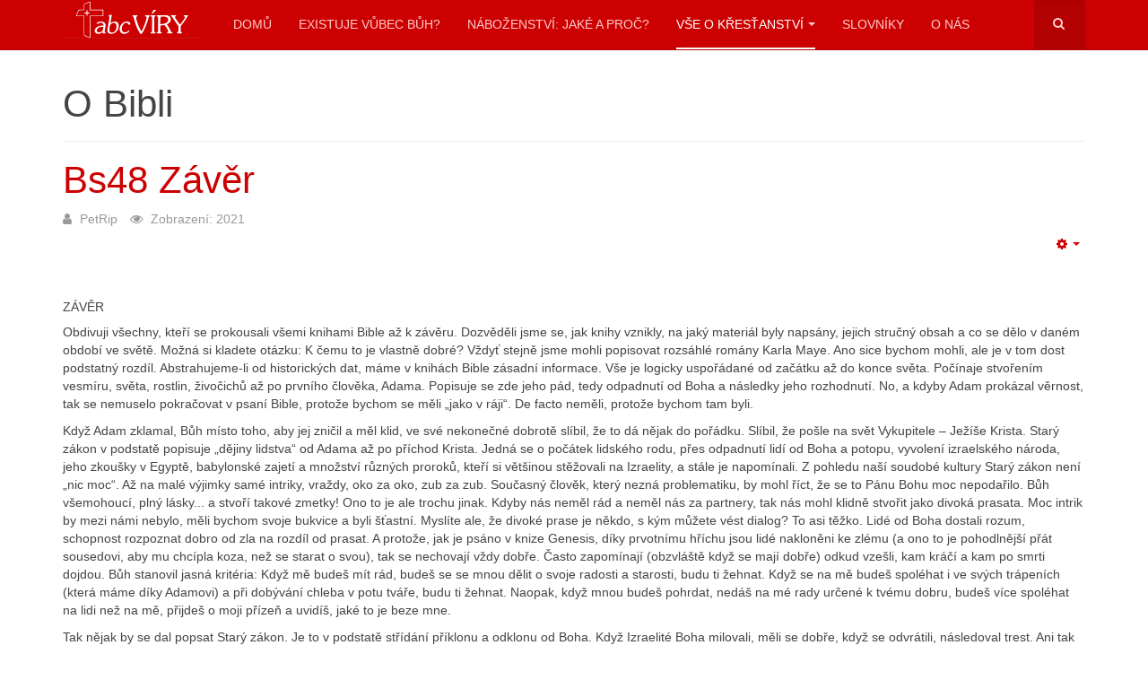

--- FILE ---
content_type: text/html; charset=utf-8
request_url: https://abcviry.cz/index.php/vse-o-krestanstvi/o-bibli/214-bs48-zaver
body_size: 8712
content:

<!DOCTYPE html>
<html lang="cs-cz" dir="ltr"
	  class='com_content view-article itemid-125 j31 '>

<head>
	<base href="https://abcviry.cz/index.php/vse-o-krestanstvi/o-bibli/214-bs48-zaver" />
	<meta http-equiv="content-type" content="text/html; charset=utf-8" />
	<meta name="keywords" content="Starý zákon, Nový zákon, války, katastrofy" />
	<meta name="author" content="PetRip" />
	<meta name="description" content="Závěr" />
	<meta name="generator" content="Joomla! - Open Source Content Management" />
	<title>Bs48 Závěr</title>
	<link href="/templates/purity_iii/favicon.ico" rel="shortcut icon" type="image/vnd.microsoft.icon" />
	<link href="https://abcviry.cz/index.php/component/search/?Itemid=125&amp;catid=26&amp;id=214&amp;format=opensearch" rel="search" title="Hledat ABC víry" type="application/opensearchdescription+xml" />
	<link href="/templates/purity_iii/local/css/themes/red/bootstrap.css" rel="stylesheet" type="text/css" />
	<link href="/plugins/system/jcemediabox/css/jcemediabox.min.css?0072da39200af2a5f0dbaf1a155242cd" rel="stylesheet" type="text/css" />
	<link href="/templates/system/css/system.css" rel="stylesheet" type="text/css" />
	<link href="/templates/purity_iii/local/css/themes/red/template.css" rel="stylesheet" type="text/css" />
	<link href="/templates/purity_iii/fonts/font-awesome/css/font-awesome.min.css" rel="stylesheet" type="text/css" />
	<link href="/templates/purity_iii/local/css/themes/red/extras/layout_glossary.css" rel="stylesheet" type="text/css" />
	<link href="/templates/purity_iii/local/css/themes/red/layouts/magazine.css" rel="stylesheet" type="text/css" />
	<script src="/media/jui/js/jquery.min.js?dd5b79a4837ac542f27c3ea52b2f504a" type="text/javascript"></script>
	<script src="/media/jui/js/jquery-noconflict.js?dd5b79a4837ac542f27c3ea52b2f504a" type="text/javascript"></script>
	<script src="/media/jui/js/jquery-migrate.min.js?dd5b79a4837ac542f27c3ea52b2f504a" type="text/javascript"></script>
	<script src="/plugins/system/t3/base-bs3/bootstrap/js/bootstrap.js?dd5b79a4837ac542f27c3ea52b2f504a" type="text/javascript"></script>
	<script src="/media/system/js/caption.js?dd5b79a4837ac542f27c3ea52b2f504a" type="text/javascript"></script>
	<script src="/plugins/system/jcemediabox/js/jcemediabox.min.js?d67233ea942db0e502a9d3ca48545fb9" type="text/javascript"></script>
	<script src="/plugins/system/t3/base-bs3/js/jquery.tap.min.js" type="text/javascript"></script>
	<script src="/plugins/system/t3/base-bs3/js/script.js" type="text/javascript"></script>
	<script src="/plugins/system/t3/base-bs3/js/menu.js" type="text/javascript"></script>
	<script src="/templates/purity_iii/js/script.js" type="text/javascript"></script>
	<script src="/plugins/system/t3/base-bs3/js/nav-collapse.js" type="text/javascript"></script>
	<script type="text/javascript">
jQuery(function($){ initTooltips(); $("body").on("subform-row-add", initTooltips); function initTooltips (event, container) { container = container || document;$(container).find(".hasTooltip").tooltip({"html": true,"container": "body"});} });jQuery(window).on('load',  function() {
				new JCaption('img.caption');
			});jQuery(document).ready(function(){WfMediabox.init({"base":"\/","theme":"standard","width":"","height":"","lightbox":0,"shadowbox":0,"icons":1,"overlay":1,"overlay_opacity":0.8000000000000000444089209850062616169452667236328125,"overlay_color":"#000000","transition_speed":500,"close":2,"scrolling":"fixed","labels":{"close":"Close","next":"Next","previous":"Previous","cancel":"Cancel","numbers":"{{numbers}}","numbers_count":"{{current}} of {{total}}","download":"Download"}});});
	</script>

	
<!-- META FOR IOS & HANDHELD -->
	<meta name="viewport" content="width=device-width, initial-scale=1.0, maximum-scale=1.0, user-scalable=no"/>
	<style type="text/stylesheet">
		@-webkit-viewport   { width: device-width; }
		@-moz-viewport      { width: device-width; }
		@-ms-viewport       { width: device-width; }
		@-o-viewport        { width: device-width; }
		@viewport           { width: device-width; }
	</style>
	<script type="text/javascript">
		//<![CDATA[
		if (navigator.userAgent.match(/IEMobile\/10\.0/)) {
			var msViewportStyle = document.createElement("style");
			msViewportStyle.appendChild(
				document.createTextNode("@-ms-viewport{width:auto!important}")
			);
			document.getElementsByTagName("head")[0].appendChild(msViewportStyle);
		}
		//]]>
	</script>
<meta name="HandheldFriendly" content="true"/>
<meta name="apple-mobile-web-app-capable" content="YES"/>
<!-- //META FOR IOS & HANDHELD -->




<!-- Le HTML5 shim and media query for IE8 support -->
<!--[if lt IE 9]>
<script src="//html5shim.googlecode.com/svn/trunk/html5.js"></script>
<script type="text/javascript" src="/plugins/system/t3/base-bs3/js/respond.min.js"></script>
<![endif]-->

<!-- You can add Google Analytics here or use T3 Injection feature -->

<!--[if lt IE 9]>
<link rel="stylesheet" href="/templates/purity_iii/css/ie8.css" type="text/css" />
<![endif]-->
<!-- Global site tag (gtag.js) - Google Analytics -->
<script async src="https://www.googletagmanager.com/gtag/js?id=UA-110544077-1"></script>
<script>
  window.dataLayer = window.dataLayer || [];
  function gtag(){dataLayer.push(arguments);}
  gtag('js', new Date());

  gtag('config', 'UA-110544077-1');
</script>

</head>

<body>

<div class="t3-wrapper magazine"> <!-- Need this wrapper for off-canvas menu. Remove if you don't use of-canvas -->

	
<!-- MAIN NAVIGATION -->
<header id="t3-mainnav" class="wrap navbar navbar-default navbar-fixed-top t3-mainnav">

	<!-- OFF-CANVAS -->
		<!-- //OFF-CANVAS -->

	<div class="container">

		<!-- NAVBAR HEADER -->
		<div class="navbar-header">

			<!-- LOGO -->
			<div class="logo logo-image">
				<div class="logo-image">
					<a href="/" title="ABC Víry">
													<img class="logo-img" src="/images/abc_viry_logo_light.svg" alt="ABC Víry" />
						
												
						<span>ABC Víry</span>
					</a>
				</div>
			</div>
			<!-- //LOGO -->

											<button type="button" class="navbar-toggle" data-toggle="collapse" data-target=".t3-navbar-collapse">
					<i class="fa fa-bars"></i>
				</button>
			
	    	    <!-- HEAD SEARCH -->
	    <div class="head-search">     
	      <form class="form-search" action="/index.php/vse-o-krestanstvi/o-bibli" method="post">
	<div class="search">
		<label for="mod-search-searchword">Vyhledávání...</label><i class="fa fa-search"></i><input name="searchword" id="mod-search-searchword" maxlength="200"  class="form-control " type="text" size="100" />	<input type="hidden" name="task" value="search" />
	<input type="hidden" name="option" value="com_search" />
	<input type="hidden" name="Itemid" value="125" />
	</div>
</form>

	    </div>
	    <!-- //HEAD SEARCH -->
	    
		</div>
		<!-- //NAVBAR HEADER -->

		<!-- NAVBAR MAIN -->
				<nav class="t3-navbar-collapse navbar-collapse collapse"></nav>
		
		<nav class="t3-navbar navbar-collapse collapse">
					<ul class="nav navbar-nav">
			<li class="item-107">				<a href="/index.php" >Domů</a>
				</li><li class="item-122">				<a href="/index.php/dukazy" >Existuje vůbec Bůh?</a>
				</li><li class="item-123">				<a href="/index.php/nabozenstvi-jake-proc" >Náboženství: Jaké a proč?</a>
				</li><li class="item-124 active deeper dropdown parent">				<a class="dropdown-toggle" href="/index.php/vse-o-krestanstvi"  data-toggle="dropdown">Vše o křesťanství<em class="caret"></em></a>
				<ul class="dropdown-menu" role="menu"><li class="item-125 current active">				<a href="/index.php/vse-o-krestanstvi/o-bibli" >O Bibli</a>
				</li><li class="item-127">				<a href="/index.php/vse-o-krestanstvi/cirkevni-dejiny-trochu-jinak" >Církevní dějiny trochu jinak</a>
				</li><li class="item-148">				<a href="/index.php/vse-o-krestanstvi/papezova-a-vzdoropapezove-m" >Papežové a vzdoropapežové</a>
				</li><li class="item-126">				<a href="/index.php/vse-o-krestanstvi/slovicko-nejen-pro-deti" >Slovíčko nejen pro děti</a>
				</li></ul></li><li class="item-120">				<a href="/index.php/slovnik-a-z" >Slovníky</a>
				</li><li class="item-121">				<a href="/index.php/onas" >O nás</a>
				</li>		</ul>
	
		</nav>
    <!-- //NAVBAR MAIN -->

	</div>
</header>
<!-- //MAIN NAVIGATION -->






	

<div id="t3-mainbody" class="container t3-mainbody">
	<div class="row">

		<!-- MAIN CONTENT -->
		<div id="t3-content" class="t3-content col-xs-12">
						<div id="system-message-container">
	</div>

						
	<div class="page-header clearfix">
		<h1 class="page-title">O Bibli</h1>
	</div>

<div class="item-page clearfix">


<!-- Article -->
<article>
	<meta itemprop="inLanguage" content="cs-CZ" />
	<meta itemprop="url" content="/index.php/vse-o-krestanstvi/o-bibli/214-bs48-zaver" />

      
<header class="article-header clearfix">
	<h1 class="article-title" itemprop="headline">
					<a href="/index.php/vse-o-krestanstvi/o-bibli/214-bs48-zaver" itemprop="url" title="Bs48 Závěr">
				Bs48 Závěr</a>
			</h1>

			</header>
    
    
  <!-- Aside -->
    <aside class="article-aside clearfix">
          	<dl class="article-info  muted">

		
			<dt class="article-info-term">
													Podrobnosti							</dt>

							
<dd class="createdby hasTooltip" itemprop="author" itemscope itemtype="http://schema.org/Person" title="Napsal ">
	<i class="fa fa-user"></i>
			<span itemprop="name">PetRip</span>	</dd>
			
			
			
					
					
			
										<dd class="hits">
					<i class="fa fa-eye"></i>
					<meta itemprop="interactionCount" content="UserPageVisits:2021" />
					Zobrazení: 2021			</dd>						</dl>
        
          	
					<div class="btn-group pull-right">
				<a class="btn dropdown-toggle" data-toggle="dropdown" href="#"> <span class="fa fa-cog"></span> <span class="caret"><span class="element-invisible">Empty</span></span> </a>
								<ul class="dropdown-menu">
											<li class="print-icon"> <a href="/index.php/vse-o-krestanstvi/o-bibli/214-bs48-zaver?tmpl=component&amp;print=1&amp;page=" title="Vytisknout" onclick="window.open(this.href,'win2','status=no,toolbar=no,scrollbars=yes,titlebar=no,menubar=no,resizable=yes,width=640,height=480,directories=no,location=no'); return false;" rel="nofollow">Vytisknout</a> </li>
																<li class="email-icon"> <a href="/index.php/component/mailto/?tmpl=component&amp;template=purity_iii&amp;link=45d0e54b278ff8a1888cb0daba076f6d3d8c91b2" title="E-mail" onclick="window.open(this.href,'win2','width=400,height=350,menubar=yes,resizable=yes'); return false;">E-mail</a> </li>
														</ul>
			</div>
		
	      </aside>  
    <!-- //Aside -->

  
  
  
	
  
	
	<section class="article-content clearfix">
		<h5>ZÁVĚR</h5>
<p>Obdivuji všechny, kteří se prokousali všemi knihami Bible až k závěru. Dozvěděli jsme se, jak knihy vznikly, na jaký materiál byly napsány, jejich stručný obsah a co se dělo v daném období ve světě. Možná si kladete otázku: K čemu to je vlastně dobré? Vždyť stejně jsme mohli popisovat rozsáhlé romány Karla Maye. Ano sice bychom mohli, ale je v tom dost podstatný rozdíl. Abstrahujeme-li od historických dat, máme v knihách Bible zásadní informace. Vše je logicky uspořádané od začátku až do konce světa. Počínaje stvořením vesmíru, světa, rostlin, živočichů až po prvního člověka, Adama. Popisuje se zde jeho pád, tedy odpadnutí od Boha a následky jeho rozhodnutí. No, a kdyby Adam prokázal věrnost, tak se nemuselo pokračovat v psaní Bible, protože bychom se měli „jako v ráji“. De facto neměli, protože bychom tam byli.</p>
<p>Když Adam zklamal, Bůh místo toho, aby jej zničil a měl klid, ve své nekonečné dobrotě slíbil, že to dá nějak do pořádku. Slíbil, že pošle na svět Vykupitele – Ježíše Krista. Starý zákon v podstatě popisuje „dějiny lidstva“ od Adama až po příchod Krista. Jedná se o počátek lidského rodu, přes odpadnutí lidí od Boha a potopu, vyvolení izraelského národa, jeho zkoušky v Egyptě, babylonské zajetí a množství různých proroků, kteří si většinou stěžovali na Izraelity, a stále je napomínali. Z pohledu naší soudobé kultury Starý zákon není „nic moc“. Až na malé výjimky samé intriky, vraždy, oko za oko, zub za zub. Současný člověk, který nezná problematiku, by mohl říct, že se to Pánu Bohu moc nepodařilo. Bůh všemohoucí, plný lásky... a stvoří takové zmetky! Ono to je ale trochu jinak. Kdyby nás neměl rád a neměl nás za partnery, tak nás mohl klidně stvořit jako divoká prasata. Moc intrik by mezi námi nebylo, měli bychom svoje bukvice a byli šťastní. Myslíte ale, že divoké prase je někdo, s&nbsp;kým můžete vést dialog? To asi těžko. Lidé od Boha dostali rozum, schopnost rozpoznat dobro od zla na rozdíl od prasat. A protože, jak je psáno v knize Genesis, díky prvotnímu hříchu jsou lidé nakloněni ke zlému (a ono to je pohodlnější přát sousedovi, aby mu chcípla koza, než se starat o svou), tak se nechovají vždy dobře. Často zapomínají (obzvláště když se mají dobře) odkud vzešli, kam kráčí a kam po smrti dojdou. Bůh stanovil jasná kritéria: Když mě budeš mít rád, budeš se se mnou dělit o svoje radosti a starosti, budu ti žehnat. Když se na mě budeš spoléhat i ve svých trápeních (která máme díky Adamovi) a při dobývání chleba v potu tváře, budu ti žehnat. Naopak, když mnou budeš pohrdat, nedáš na mé rady určené k tvému dobru, budeš více spoléhat na lidi než na mě, přijdeš o moji přízeň a uvidíš, jaké to je beze mne.</p>
<p>Tak nějak by se dal popsat Starý zákon. Je to v podstatě střídání příklonu a odklonu od Boha. Když Izraelité Boha milovali, měli se dobře, když se odvrátili, následoval trest. Ani tak ne od Boha, jako že Bůh dopustil, že se lidé trestali sami díky své zpupnosti či pýše. Starý zákon připravuje Židy na příchod Vykupitele. Také nám dává pochopit, proč vůbec Kristus přišel, a bez Starého zákona bychom ani nebyli schopni poznat, jestli je Kristus Vykupitel a jak se má projevovat, nebo jestli to není jenom falešný prorok. Nehledě na to, že bez znalosti Starého zákona je těžké pochopit, proč byla např. obřízka, jak fungoval obětní systém za hříchy a kdo byli vlastně pohané.</p>
<p>Nový zákon je v podstatě naplněním Starého zákona, ale mění se zde díky Kristu pravidla. Už neplatí „oko za oko, zub za zub“, ale „miluj Boha z celého svého srdce a svého bližního jako sám sebe“. Knihy Nového zákona začínají evangelii – radostnými zprávami. Zde se mimo jiné dovídáme, že Kristus se obětoval za všechny hříchy světa, a už není třeba starozákonní oběti. Dostáváme technologický postup, jak navázat kontakt s Bohem, co to obnáší a jak se k němu po smrti dostat. Bůh nás miluje vždy a za každých okolností. To ale neznamená, že Bůh je všeobjímající láska aneb užitečný idiot a slaboch a že si mohu dělat, co chci, protože mě Pán Bůh stejně miluje. (I když táta má rád svého Pepíčka a ten neposlouchá, tak mu také vypráší kožich.) A stejně tak to neznamená, že když budu Boha milovat, tak budu bez problémů, zdravý a budu mít plat alespoň sto tisíc. Toto je psáno mezi řádky. Nový zákon dále popisuje vznik Církve, její problémy, nešvary, ale i krásná pozitiva, jako je například péče o chudé. Popisuje i rovnoprávnost žen jinak, než to chápou pohané a lidé v&nbsp;dnešní době. Například náš gender to dodnes nepochopil a žádá, aby v rámci rovnoprávnosti kohout snášel vajíčka. Dále následují listy apoštolů a Bible se uzavírá knihou Apokalypsa, která pojednává o konci světa a časů.</p>
<p>Díky Starému zákonu i Novému zákonu objevujeme zjeveného Boha, který odsuzuje hřích, přeje si, abychom k němu přišli, říká nám, že odpuštění našich hříchů je možné pouze skrze Kristovu oběť za nás. Není jiné knihy na světě, než je Bible, která by byla na jedné straně tolik milována a na druhé straně tolik haněna. Mnoho lidí se ji snažilo zesměšnit, ale oni zemřeli a Bible stále ve své nezměněné podstatě žije dál.</p>
<p>Lidé, kteří si dnes kladou otázky po příčinách podivného dění ve světě (války, teroristické útoky, katastrofy) a mají obavy z toho, co bude dál, mohou nalézt v biblických dějinách vysvětlení i poučení, jak se zachovat. Příčiny jsou v odpadu lidí od Boha. A co je třeba udělat? To je psáno už v&nbsp;článku Křesťanství, krátký úvod: „... aby uvěřil v existenci Boha, přijal jej za svého Pána, uznal své chyby, byl pokřtěn, porozuměl nauce a uváděl ji do praxe ve svém životě.“</p>	</section>
  
  <!-- footer -->
    <footer class="article-footer clearfix">
    	<dl class="article-info  muted">

		
			</dl>
  </footer>
    <!-- //footer -->

			<hr class="divider-vertical" /><ul class="pager pagenav">
	<li class="previous">
		<a class="hasTooltip" title="Bs47 Druhá kniha Makabejská  " aria-label="Předchozí článek: Bs47 Druhá kniha Makabejská  " href="/index.php/vse-o-krestanstvi/o-bibli/211-druha-kniha-makabejska" rel="prev">
			<span class="icon-chevron-left" aria-hidden="true"></span> <span aria-hidden="true">Předchozí</span>		</a>
	</li>
</ul>
	
	
	</article>
<!-- //Article -->


</div>


		</div>
		<!-- //MAIN CONTENT -->

	</div>
</div> 


  
<!-- NAV HELPER -->
<nav class="wrap t3-navhelper ">
	<div class="container">
		
<ol class="breadcrumb ">
	<li class="active">Jste zde: &#160;</li><li><a href="/index.php" class="pathway">Domů</a><span class="divider"><img src="/templates/purity_iii/images/system/arrow.png" alt="" /></span></li><li><a href="/index.php/vse-o-krestanstvi" class="pathway">Vše o křesťanství</a><span class="divider"><img src="/templates/purity_iii/images/system/arrow.png" alt="" /></span></li><li><a href="/index.php/vse-o-krestanstvi/o-bibli" class="pathway">O Bibli</a><span class="divider"><img src="/templates/purity_iii/images/system/arrow.png" alt="" /></span></li><li><span>Bs48 Závěr</span></li></ol>

	</div>
</nav>
<!-- //NAV HELPER -->

	
<!-- BACK TOP TOP BUTTON -->
<div id="back-to-top" data-spy="affix" data-offset-top="300" class="back-to-top hidden-xs hidden-sm affix-top">
  <button class="btn btn-primary" title="Back to Top"><i class="fa fa-caret-up"></i></button>
</div>
<script type="text/javascript">
(function($) {
	// Back to top
	$('#back-to-top').on('click', function(){
		$("html, body").animate({scrollTop: 0}, 500);
		return false;
	});
    $(window).load(function(){
        // hide button to top if the document height not greater than window height*2;using window load for more accurate calculate.    
        if ((parseInt($(window).height())*2)>(parseInt($(document).height()))) {
            $('#back-to-top').hide();
        } 
    });
})(jQuery);
</script>
<!-- BACK TO TOP BUTTON -->

<!-- FOOTER -->
<footer id="t3-footer" class="wrap t3-footer">

			<!-- FOOTER SPOTLIGHT -->
		<div class="container hidden-xs">
				<!-- SPOTLIGHT -->
	<div class="t3-spotlight t3-footer-sl  row">
					<div class=" col-lg-6 col-md-6 col-sm-6 col-xs-6">
								<div class="t3-module module " id="Mod92"><div class="module-inner"><h3 class="module-title "><span>Nejčtenější články</span></h3><div class="module-ct"><ul class="mostread mod-list">
	<li itemscope itemtype="https://schema.org/Article">
		<a href="/index.php/nabozenstvi-jake-proc/92-naboz-v-antickem-recku" itemprop="url">
			<span itemprop="name">
				N10 Náboženství v antickém Řecku			</span>
		</a>
	</li>
	<li itemscope itemtype="https://schema.org/Article">
		<a href="/index.php/nabozenstvi-jake-proc/88-naboz-v-indii" itemprop="url">
			<span itemprop="name">
				N06 Náboženství v Indii			</span>
		</a>
	</li>
	<li itemscope itemtype="https://schema.org/Article">
		<a href="/index.php/dukazy/76-darwinismus-evolucni-teorie" itemprop="url">
			<span itemprop="name">
				04 Darwinismus - evoluční teorie			</span>
		</a>
	</li>
	<li itemscope itemtype="https://schema.org/Article">
		<a href="/index.php/nabozenstvi-jake-proc/95-naboz-slovanu" itemprop="url">
			<span itemprop="name">
				N13 Náboženství Slovanů			</span>
		</a>
	</li>
	<li itemscope itemtype="https://schema.org/Article">
		<a href="/index.php/nabozenstvi-jake-proc/93-naboz-v-antickem-rime" itemprop="url">
			<span itemprop="name">
				N11 Náboženství v antickém Římě			</span>
		</a>
	</li>
</ul>
</div></div></div>
							</div>
					<div class=" col-lg-6 col-md-6 col-sm-6 col-xs-6">
								<div class="t3-module module " id="Mod97"><div class="module-inner"><h3 class="module-title "><span>Naposledy přidané</span></h3><div class="module-ct"><ul class="latestnews mod-list">
	<li itemscope itemtype="https://schema.org/Article">
		<a href="/index.php/vse-o-krestanstvi/papezova-a-vzdoropapezove-m/221-07-seznam-251-267" itemprop="url">
			<span itemprop="name">
				07 Seznam papežů a vzdoropapežů 251 - 267 (od r. 1775 dodnes) 			</span>
		</a>
	</li>
	<li itemscope itemtype="https://schema.org/Article">
		<a href="/index.php/vse-o-krestanstvi/papezova-a-vzdoropapezove-m/220-06-seznam-201-250" itemprop="url">
			<span itemprop="name">
				06 Seznam papežů a vzdoropapežů 201 - 250 (od r. 1362 do r.1774)			</span>
		</a>
	</li>
	<li itemscope itemtype="https://schema.org/Article">
		<a href="/index.php/vse-o-krestanstvi/papezova-a-vzdoropapezove-m/219-05-seznam-151-200" itemprop="url">
			<span itemprop="name">
				05 Seznam papežů a vzdoropapežů 151 - 200 (od r. 1048 do r.1362)			</span>
		</a>
	</li>
	<li itemscope itemtype="https://schema.org/Article">
		<a href="/index.php/vse-o-krestanstvi/papezova-a-vzdoropapezove-m/218-04-seznam-101-150" itemprop="url">
			<span itemprop="name">
				04 Seznam papežů a vzdoropapežů 101 - 150 (od r. 827 do r.1047)			</span>
		</a>
	</li>
	<li itemscope itemtype="https://schema.org/Article">
		<a href="/index.php/vse-o-krestanstvi/papezova-a-vzdoropapezove-m/217-03-seznam-51-100" itemprop="url">
			<span itemprop="name">
				03 Seznam papežů a vzdoropapežů 51 - 100 (od r. 498 do r. 827)			</span>
		</a>
	</li>
</ul>
</div></div></div>
							</div>
			</div>
<!-- SPOTLIGHT -->
		</div>
		<!-- //FOOTER SPOTLIGHT -->
	
	<section class="t3-copyright">
		<div class="container">
			<div class="row">
				<div class="col-md-12 copyright ">
					
          <small>
            <a href="http://twitter.github.io/bootstrap/" title="Bootstrap by Twitter" target="_blank">Bootstrap</a> is a front-end framework of Twitter, Inc. Code licensed under <a href="https://github.com/twbs/bootstrap/blob/master/LICENSE" title="MIT License" target="_blank">MIT License.</a>
          </small>
          <small>
            <a href="http://fortawesome.github.io/Font-Awesome/" target="_blank">Font Awesome</a> font licensed under <a href="http://scripts.sil.org/OFL">SIL OFL 1.1</a>.
          </small>
				</div>
							</div>
		</div>
	</section>

</footer>
<!-- //FOOTER -->

</div>


<script defer src="https://static.cloudflareinsights.com/beacon.min.js/vcd15cbe7772f49c399c6a5babf22c1241717689176015" integrity="sha512-ZpsOmlRQV6y907TI0dKBHq9Md29nnaEIPlkf84rnaERnq6zvWvPUqr2ft8M1aS28oN72PdrCzSjY4U6VaAw1EQ==" data-cf-beacon='{"version":"2024.11.0","token":"d73ef41db5e041ab93d64b012f8b4491","r":1,"server_timing":{"name":{"cfCacheStatus":true,"cfEdge":true,"cfExtPri":true,"cfL4":true,"cfOrigin":true,"cfSpeedBrain":true},"location_startswith":null}}' crossorigin="anonymous"></script>
</body>
</html>

--- FILE ---
content_type: text/css
request_url: https://abcviry.cz/templates/purity_iii/local/css/themes/red/extras/layout_glossary.css
body_size: 54
content:
.glossary-nav {
  position: relative;
  z-index: 10;
  margin-bottom: 40px;
}
.glossary-nav nav {
  padding: 0;
}
.glossary-nav nav.affix {
  top: auto;
  position: relative;
}
.glossary-nav nav .nav-pills {
  background: #fff;
}
.glossary-nav nav .nav-pills > li {
  display: block;
  float: left;
  margin: 0 1px 10px 0;
}
.glossary-nav nav .nav-pills > li > a {
  background: #444444;
  color: #eeeeee;
  font-size: 18px;
  font-weight: 600;
  line-height: normal;
  padding: 0;
  width: 50px;
  height: 50px;
  line-height: 50px;
  text-align: center;
  text-transform: uppercase;
}
.glossary-nav nav .nav-pills > li > a:hover,
.glossary-nav nav .nav-pills > li > a:active,
.glossary-nav nav .nav-pills > li > a:focus {
  background: #cc0000;
  color: #fff;
}
@media screen and (min-width: 991px) {
  .glossary-nav nav.affix {
    top: 57px;
    position: fixed;
  }
  .glossary-nav nav .nav-pills > li > a {
    font-size: 24px;
  }
}
.glossary-group {
  margin-bottom: 40px;
  position: relative;
}
.glossary-group a[name] {
  position: absolute;
  top: -120px;
}
.glossary-group-title {
  background: #f7f7f7;
  color: #222222;
  font-weight: 600;
  font-size: 35px;
  margin: 0 0 20px;
  padding: 15px;
  text-transform: uppercase;
}
.glossary-group-items ul {
  padding: 0;
  margin: 0;
}
.glossary-group-items ul > li {
  list-style: none;
  padding: 0;
}
.glossary-group-items ul > li > a {
  color: #444444;
  display: block;
  font-size: 18px;
  padding: 5px 15px;
}
.glossary-group-items ul > li > a:hover,
.glossary-group-items ul > li > a:active,
.glossary-group-items ul > li > a:focus {
  color: #cc0000;
  text-decoration: none;
}

--- FILE ---
content_type: image/svg+xml
request_url: https://abcviry.cz/images/abc_viry_logo_light.svg
body_size: 54183
content:
<?xml version="1.0" encoding="UTF-8" standalone="no"?>
<!-- Created with Inkscape (http://www.inkscape.org/) -->

<svg
   xmlns:dc="http://purl.org/dc/elements/1.1/"
   xmlns:cc="http://creativecommons.org/ns#"
   xmlns:rdf="http://www.w3.org/1999/02/22-rdf-syntax-ns#"
   xmlns:svg="http://www.w3.org/2000/svg"
   xmlns="http://www.w3.org/2000/svg"
   xmlns:xlink="http://www.w3.org/1999/xlink"
   xmlns:sodipodi="http://sodipodi.sourceforge.net/DTD/sodipodi-0.dtd"
   xmlns:inkscape="http://www.inkscape.org/namespaces/inkscape"
   width="442.64792mm"
   height="120mm"
   viewBox="0 0 442.64792 120"
   version="1.1"
   id="svg8"
   inkscape:version="0.92.2 (5c3e80d, 2017-08-06)"
   sodipodi:docname="abc_viry_logo_light.svg">
  <defs
     id="defs2" />
  <sodipodi:namedview
     id="base"
     pagecolor="#ffffff"
     bordercolor="#666666"
     borderopacity="1.0"
     inkscape:pageopacity="1"
     inkscape:pageshadow="2"
     inkscape:zoom="0.35"
     inkscape:cx="689.85714"
     inkscape:cy="230.49999"
     inkscape:document-units="mm"
     inkscape:current-layer="layer1"
     showgrid="false"
     inkscape:window-width="1920"
     inkscape:window-height="1057"
     inkscape:window-x="-8"
     inkscape:window-y="-8"
     inkscape:window-maximized="1"
     fit-margin-top="0"
     fit-margin-left="0"
     fit-margin-right="0"
     fit-margin-bottom="0" />
  <metadata
     id="metadata5">
    <rdf:RDF>
      <cc:Work
         rdf:about="">
        <dc:format>image/svg+xml</dc:format>
        <dc:type
           rdf:resource="http://purl.org/dc/dcmitype/StillImage" />
        <dc:title></dc:title>
      </cc:Work>
    </rdf:RDF>
  </metadata>
  <g
     inkscape:groupmode="layer"
     id="layer2"
     inkscape:label="Vrstva 2"
     style="opacity:1"
     transform="translate(0,-2.056427)" />
  <g
     inkscape:label="Vrstva 1"
     id="layer1"
     transform="translate(241.11101,-89.819791)">
    <image
       y="87.84687"
       x="-241.11101"
       id="image4512"
       xlink:href="[data-uri]
AACHDwAAjA8AAP1SAACBQAAAfXkAAOmLAAA85QAAGcxzPIV3AAAKL2lDQ1BJQ0MgUHJvZmlsZQAA
SMedlndUVNcWh8+9d3qhzTDSGXqTLjCA9C4gHQRRGGYGGMoAwwxNbIioQEQREQFFkKCAAaOhSKyI
YiEoqGAPSBBQYjCKqKhkRtZKfHl57+Xl98e939pn73P32XuftS4AJE8fLi8FlgIgmSfgB3o401eF
R9Cx/QAGeIABpgAwWempvkHuwUAkLzcXerrICfyL3gwBSPy+ZejpT6eD/0/SrFS+AADIX8TmbE46
S8T5Ik7KFKSK7TMipsYkihlGiZkvSlDEcmKOW+Sln30W2VHM7GQeW8TinFPZyWwx94h4e4aQI2LE
R8QFGVxOpohvi1gzSZjMFfFbcWwyh5kOAIoktgs4rHgRm4iYxA8OdBHxcgBwpLgvOOYLFnCyBOJD
uaSkZvO5cfECui5Lj25qbc2ge3IykzgCgaE/k5XI5LPpLinJqUxeNgCLZ/4sGXFt6aIiW5paW1oa
mhmZflGo/7r4NyXu7SK9CvjcM4jW94ftr/xS6gBgzIpqs+sPW8x+ADq2AiB3/w+b5iEAJEV9a7/x
xXlo4nmJFwhSbYyNMzMzjbgclpG4oL/rfzr8DX3xPSPxdr+Xh+7KiWUKkwR0cd1YKUkpQj49PZXJ
4tAN/zzE/zjwr/NYGsiJ5fA5PFFEqGjKuLw4Ubt5bK6Am8Kjc3n/qYn/MOxPWpxrkSj1nwA1yghI
3aAC5Oc+gKIQARJ5UNz13/vmgw8F4psXpjqxOPefBf37rnCJ+JHOjfsc5xIYTGcJ+RmLa+JrCdCA
ACQBFcgDFaABdIEhMANWwBY4AjewAviBYBAO1gIWiAfJgA8yQS7YDApAEdgF9oJKUAPqQSNoASdA
BzgNLoDL4Dq4Ce6AB2AEjIPnYAa8AfMQBGEhMkSB5CFVSAsygMwgBmQPuUE+UCAUDkVDcRAPEkK5
0BaoCCqFKqFaqBH6FjoFXYCuQgPQPWgUmoJ+hd7DCEyCqbAyrA0bwwzYCfaGg+E1cBycBufA+fBO
uAKug4/B7fAF+Dp8Bx6Bn8OzCECICA1RQwwRBuKC+CERSCzCRzYghUg5Uoe0IF1IL3ILGUGmkXco
DIqCoqMMUbYoT1QIioVKQ21AFaMqUUdR7age1C3UKGoG9QlNRiuhDdA2aC/0KnQcOhNdgC5HN6Db
0JfQd9Dj6DcYDIaG0cFYYTwx4ZgEzDpMMeYAphVzHjOAGcPMYrFYeawB1g7rh2ViBdgC7H7sMew5
7CB2HPsWR8Sp4sxw7rgIHA+XhyvHNeHO4gZxE7h5vBReC2+D98Oz8dn4Enw9vgt/Az+OnydIE3QI
doRgQgJhM6GC0EK4RHhIeEUkEtWJ1sQAIpe4iVhBPE68QhwlviPJkPRJLqRIkpC0k3SEdJ50j/SK
TCZrkx3JEWQBeSe5kXyR/Jj8VoIiYSThJcGW2ChRJdEuMSjxQhIvqSXpJLlWMkeyXPKk5A3JaSm8
lLaUixRTaoNUldQpqWGpWWmKtKm0n3SydLF0k/RV6UkZrIy2jJsMWyZf5rDMRZkxCkLRoLhQWJQt
lHrKJco4FUPVoXpRE6hF1G+o/dQZWRnZZbKhslmyVbJnZEdoCE2b5kVLopXQTtCGaO+XKC9xWsJZ
smNJy5LBJXNyinKOchy5QrlWuTty7+Xp8m7yifK75TvkHymgFPQVAhQyFQ4qXFKYVqQq2iqyFAsV
TyjeV4KV9JUCldYpHVbqU5pVVlH2UE5V3q98UXlahabiqJKgUqZyVmVKlaJqr8pVLVM9p/qMLkt3
oifRK+g99Bk1JTVPNaFarVq/2ry6jnqIep56q/ojDYIGQyNWo0yjW2NGU1XTVzNXs1nzvhZei6EV
r7VPq1drTltHO0x7m3aH9qSOnI6XTo5Os85DXbKug26abp3ubT2MHkMvUe+A3k19WN9CP16/Sv+G
AWxgacA1OGAwsBS91Hopb2nd0mFDkqGTYYZhs+GoEc3IxyjPqMPohbGmcYTxbuNe408mFiZJJvUm
D0xlTFeY5pl2mf5qpm/GMqsyu21ONnc332jeaf5ymcEyzrKDy+5aUCx8LbZZdFt8tLSy5Fu2WE5Z
aVpFW1VbDTOoDH9GMeOKNdra2Xqj9WnrdzaWNgKbEza/2BraJto22U4u11nOWV6/fMxO3Y5pV2s3
Yk+3j7Y/ZD/ioObAdKhzeOKo4ch2bHCccNJzSnA65vTC2cSZ79zmPOdi47Le5bwr4urhWuja7ybj
FuJW6fbYXd09zr3ZfcbDwmOdx3lPtKe3527PYS9lL5ZXo9fMCqsV61f0eJO8g7wrvZ/46Pvwfbp8
Yd8Vvnt8H67UWslb2eEH/Lz89vg98tfxT/P/PgAT4B9QFfA00DQwN7A3iBIUFdQU9CbYObgk+EGI
bogwpDtUMjQytDF0Lsw1rDRsZJXxqvWrrocrhHPDOyOwEaERDRGzq91W7109HmkRWRA5tEZnTdaa
q2sV1iatPRMlGcWMOhmNjg6Lbor+wPRj1jFnY7xiqmNmWC6sfaznbEd2GXuKY8cp5UzE2sWWxk7G
2cXtiZuKd4gvj5/munAruS8TPBNqEuYS/RKPJC4khSW1JuOSo5NP8WR4ibyeFJWUrJSBVIPUgtSR
NJu0vWkzfG9+QzqUvia9U0AV/Uz1CXWFW4WjGfYZVRlvM0MzT2ZJZ/Gy+rL1s3dkT+S453y9DrWO
ta47Vy13c+7oeqf1tRugDTEbujdqbMzfOL7JY9PRzYTNiZt/yDPJK817vSVsS1e+cv6m/LGtHlub
CyQK+AXD22y31WxHbedu799hvmP/jk+F7MJrRSZF5UUfilnF174y/ariq4WdsTv7SyxLDu7C7OLt
GtrtsPtoqXRpTunYHt897WX0ssKy13uj9l4tX1Zes4+wT7hvpMKnonO/5v5d+z9UxlfeqXKuaq1W
qt5RPXeAfWDwoOPBlhrlmqKa94e4h+7WetS212nXlR/GHM44/LQ+tL73a8bXjQ0KDUUNH4/wjowc
DTza02jV2Nik1FTSDDcLm6eORR67+Y3rN50thi21rbTWouPguPD4s2+jvx064X2i+yTjZMt3Wt9V
t1HaCtuh9uz2mY74jpHO8M6BUytOdXfZdrV9b/T9kdNqp6vOyJ4pOUs4m3924VzOudnzqeenL8Rd
GOuO6n5wcdXF2z0BPf2XvC9duex++WKvU++5K3ZXTl+1uXrqGuNax3XL6+19Fn1tP1j80NZv2d9+
w+pG503rm10DywfODjoMXrjleuvyba/b1++svDMwFDJ0dzhyeOQu++7kvaR7L+9n3J9/sOkh+mHh
I6lH5Y+VHtf9qPdj64jlyJlR19G+J0FPHoyxxp7/lP7Th/H8p+Sn5ROqE42TZpOnp9ynbj5b/Wz8
eerz+emCn6V/rn6h++K7Xxx/6ZtZNTP+kv9y4dfiV/Kvjrxe9rp71n/28ZvkN/NzhW/l3x59x3jX
+z7s/cR85gfsh4qPeh+7Pnl/eriQvLDwG/eE8/s3BCkeAAAACXBIWXMAAA7EAAAOxAGVKw4bAAAA
IXRFWHRDcmVhdGlvbiBUaW1lADIwMTc6MTE6MjggMTE6MjI6MjE/e4pnAACxBklEQVR4XuzdB3RV
5fLw4QkllGCkhBJ66CW0EAHpCAKCggoWpCkXUWyo2BURUf5e7BVRRAERRRBQBASRDgFD7zVSIi2S
UEIN5DvvdvwUL2jK3vu037MWy5kdbOHklD3vzITEi6SLg4rMmqURAAAAAAAAAAAAfEXpFi3E8UIR
AAAAAAAAAAAAfE/lhATJoTEAAAAAAAAAAACCDIUiAAAAAAAAAACAIEWhCAAAAAAAAAAAIEhRKAIA
AAAAAAAAAAhSFIoAAAAAAAAAAACCFIUiAAAAAAAAAACAIEWhCAAAAAAAAAAAIEhRKAIAAAAAAAAA
AAhSFIoAAAAAAAAAAACCFIUiAAAAAAAAAACAIEWhCAAAAAAAAAAAIEhRKAIAAAAAAAAAAAhSFIoA
AAAAAAAAAACCFIUiAAAAAAAAAACAIEWhCAAAAAAAAAAAIEhRKAIAAAAAAAAAAAhSFIoAAAAAAAAA
AACCFIUiAAAAAAAAAACAIJVjU716GgIAAAAAAAAAACCY0FEEAAAAAAAAAAAQpCgUAQAAAAAAAAAA
BCkKRQAAAAAAAAAAAEGKQhEAAAAAAAAAAECQolAEIGCtKFZM9t92m1wYPlyvAAAAAAAAAAD+KmRs
vXrpNVav1hQA/NfSAgWkZNOmUvaaa6RcmzZStE4dz7NciJw8dEi2lCihvwsAAAAAAAAAYFROSKBQ
BMB/LcyVS4rXry9lW7eWctdeK5FXXy05Q0P1q3+iUAQAAAAAAAAA/4tCEQC/Y8bJRV13nUR17Chl
WraUfBER+pXLo1AEAAAAAAAAAP/LFIrYUQTA522sU0dOPfOMRC5dKvf8+qu0+/RTqdK1a4aKRAAA
AAAAAACAy6NQBMAnbW3YUM6/8opEbd4sPVevliYvvSSRjRpJSA6etgAAAAAAAADALtxxBeAzNsfG
Svprr0nl3bul27JlctUTT0ihqlX1qwAAAAAAAAAAu1EoAuBV66pVk7NDhlidQ91XrJD6jz4qV5Qp
o18FAAAAAAAAADiJQhEA18UVLixH+vWTEosXy52bNkmjQYOy3Dl0KilJtnz5pczu21c+osAEAAAA
AAAAAJkSMrZevfQaq1drCgDO2dWmjUT36SOVb7pJcubJo1czKT1dDq5cKQkzZ0rCjBlW3DwtTb8o
EnPhgkZ/OnnokGwpUUIzAAAAAAAAAIBROSGBQhEAZ/0cGSk1evSQWn37SsHKlfVq5lw4d072zJ0r
O6ZOlV3ffy+xiYn6lf9FoQgAAAAAAAAAMoZCEQDHbG/aVOrcd59U6dJFcuTOrVcz7vyZM1bH0PZv
vrH+2ig5Wb/yzygUAQAAAAAAAEDGmEIRO4oA2GZx3ryS1KePlFm1Sm5buFCq3X57popEpnPol1mz
ZFbv3jKieHE51qWLFB8/PsNFIgAAAAAAAABA5lAoApBtZrzc2SFDpO8vv0jbUaOkaN26+pWMORgf
L/MGDJCPypSRIx06SLFx46TxsWP6VQAAAAAAAACAUygUAciyddWqSeioUdI3IUEaDRok+YsV06/8
u9T9++Xn4cNlTK1aktiggVz57rvS4NAh/SoAAAAAAAAAwA0UigBk2taGDeWKr7+WOzdulOg+fSRn
aKh+5Z+lnz8vu777Tr69+WYZFRUlOZ96Smp5/hkAAAAAAAAAAO+gUAQgw3a1bi1F586VbsuWSeUu
XURCQvQr/+xEYqIsHTzYKg6ldO4spadOlWZnz+pXAQAAAAAAAADeQqEIwL/a1aaNFJs3T7rOmSNl
WrXSq/8ucdEi+b5bN/mkYkXJO3So1N+3T78CAAAAAAAAAPAFFIoAXNbOli2l+IIF0nX2bCndooVe
/Wfnz56VTePGyeexsXLQ8/dEfvUV3UMAAAAAAAAA4KMoFAH4H2YHUZEffpBbfvpJSjVrplf/2amk
JFn+8stW99Dp3r2lxqpV+hUAAAAAAAAAgK+iUATg/1tXrZqET55s7SAqd+21evWfmf1DCwYOlE8q
VZLcgwZJrCcHAAAAAAAAAPgHCkUAZEWxYpLjvfek19q1Uummm/TqP0veulVm9+1rdRBd8eab0vjY
Mf0KAAAAAAAAAMBfUCgCgtiSsDA59cwz0mfbNql7332SI3du/crlmQLRrN69ZUytWhIxejT7hwAA
AAAAAADAj1EoAoLUr127Sq9166TJSy9JaHi4Xr08UyCa0b27VSAqNm6cNE9L068AAAAAAAAAAPwV
hSIgyGyqV0+KzZsn10+cKFdGRenVyzu+d681Ym5snTpSYsIECkQAAAAAAAAAEEAoFAFBIq5QIcnx
zjvS/eefpXSLFnr18k4dPizzH3lEPq1alRFzAAAAAAAAABCgKBQBQeBQz57Se+NGqfvAAxKS459/
7NNOnpS4oUPlk8qVJfztt6Xp6dP6FQAAAAAAAABAoKFQBASwtVWqSNG5c6X9mDESVqKEXr209AsX
ZMPo0TK6alUJHTxYGh87pl8BAAAAAAAAAAQqCkVAAFoUGiqpjz8uvdaulTKtWunVy9u3YIGMb9BA
zvbtK7GJiXoVAAAAAAAAABDoKBQBAWZzbKzcERcnzf77X8mZJ49evbTje/fK9926yaFWraTGqlV6
FQAAAAAAAAAQLCgUAQFicd68cm7oUOm2ZIkUrVtXr17ahXPnZMUrr8iYmjUl8quv9CoAAAAAAAAA
INhQKAICwNaGDeWOFSuk4bPPSo7cufXqpe2dN0/GxcRIrmeekcYnTuhVAAAAAAAAAEAwolAE+DGz
i8h0Ed2+eLFEREfr1Us7dfiwzOzZUw63bi21Nm7UqwAAAAAAAACAYEahCPBTK0uXtnYRmS6ikJw5
9eqlbRo3TsZER0vx8eP1CgAAAAAAAAAAFIoAv1WoWrV/3UV0bPdumdy+vZzu3VsaHD6sVwEAAAAA
AAAA+B2FIiBArRs5UsbWqSNRs2frFQAAAAAAAAAALkahCAgwJxITZdK110pa//7S+NgxvQoAAAAA
AAAAwP+iUAQEmH2LFkmFuXM1AwAAAAAAAADg8igUAQAAAAAAAAAABCkKRQAAAAAAAAAAAEGKQhEA
AAAAAAAAAECQolAEAAAAAAAAAAAQpCgUAQAAAAAAAAAABCkKRQAAAAAAAAAAAEGKQhEAAAAAAAAA
AECQolAEAAAAAAAAAAAQpCgUAQAAAAAAAAAABCkKRQAAAAAAAAAAAEGKQhEAAAAAAAAAAECQolAE
AAAAAAAAAAAQpCgUAQAAAAAAAAAABCkKRQAAAAAAAAAAAEGKQhEAAAAAAAAAAECQolAEAAAAAAAA
AAAQpCgUAQAAAAAAAAAABCkKRQAAAAAAAAAAAEGKQhEAAAAAAAAAAECQolAEAAAAAAAAAAAQpCgU
AQAAAAAAAAAABCkKRQAAAAAAAAAAAEGKQhEAAAAAAAAAAECQolAEAAAAAAAAAAAQpCgUAQAAAAAA
AAAABCkKRQAAAAAAAAAAAEGKQhEAAAAAAAAAAECQolAEAAAAAAAAAAAQpCgUAQAAAAAAAAAABCkK
RQAAAAAAAAAAAEGKQhEAAAAAAAAAAECQolAEAAAAAAAAAAAQpCgUAQAAAAAAAAAABCkKRQAAAAAA
AAAAAEGKQhEAAAAAAAAAAECQolAEAAAAAAAAAAAQpCgUAQAAAAAAAAAABCkKRQAAAAAAAAAAAEGK
QhEAAAAAAAAAAECQolAEAAAAAAAAAAAQpCgUAQAAAAAAAAAABCkKRQAAAAAAAAAAAEGKQhEAAAAA
AAAAAECQolAEAAAAAAAAAAAQpCgUAQAAAAAAAAAABCkKRQAAAAAAAAAAAEGKQhEAAAAAAAAAAECQ
olAEAAAAAAAAAAAQpCgUAQAAAAAAAAAABCkKRQAAAAAAAAAAAEGKQhEAAAAAAAAAAECQolAEAAAA
AAAAAAAQpCgUAQAAAAAAAAAABCkKRQAAAAAAAAAAAEEqZGy9euk1Vq/WFAgMcYUKSczDD2sWmMLL
l5caPXtq9qctX34pJ++4Q7PgE3PhgkZ/Sjt5UuJff10zwB6bx4+XOtu2aQYAAAAAAAD4n8oJCRSK
EJhyjRghte+5R7PgQqHofwtFgBOmdOwo5WbO1AwAAABZsThvXskXESG58ueX00eOSMOkJP0KAAAA
3EChCAFpe9OmctuCBSIhIXoluFAoolAEd1AoAgAAwchMbyhWv76Ely0reT1xSI4cci41Vc4cPSpp
p07JhbQ0STt9WtLPn5eQnDmt35O/WDGrGGT+av0qXlzyFy0q+Ty/8hQsqP/k3x1NSJB1H34oK998
U5p7/lkAAABwFoUiBJxFoaHS/eefJaJWLb0SfCgUUSiCOygUAQCAYLIwVy656oknpMHTT0vusDC9
6pxVb70l8uijmgEAAMApplCUQ2MgINR78MGgLhIBAAAAgN1MkajDF19Ik5decqVIZNTp31+WFiig
GQAAAJxEoQgBY2Xp0nL1Cy9oBgAAAACwQ4vXXpMqXbtq5o6cefJYo+kAAADgPEbPIWBc8fXXUrlL
F80utnTwYDkVJEtRU3bulKjZszVz1qGePaV0ixaaXd76jz+WqsuXa+as5HvvDdr9VHBGDc/jPLJR
I83+xOg5AAAQDPZ27iydp0zRzD374+Jkf+PGmgEAAMAp7ChCwEho21a6zJql2cW2fPGFnOzRQzPY
KdeIEVL7nns0u7wZ3btLiQkTNAP8S94xY6xi0d9RKAIAAIFueUSE9Fq3TsJKlNAr7jh77Jh80aiR
1N6yRa8AAADAKewoQkBYFBoqrd58U7OLnUlJkQWPP64ZAAAAACCjmgwd6nqR6MK5czKjRw+KRAAA
AC6iUAS/Z5acFq5eXbOLLXnuOblq/37NAAAAAAAZsbVhQ6ndr59m7pndt6+UnT5dMwAAALiBQhH8
2opixeTqwYM1u9jhNWtk3UcfaQYAAAAAyKiWZmqDy7s/Fz7+uBQbN04zAAAAuIVCEfxa4yFDJE/B
gppdbN6AAdI8LU0zAAAAAEBGHO7dWyIbNdLMHWYaRIHXX9cMAAAAbqJQBL+1vmZNqdW3r2YX2/Ll
l1Jp0SLNAAAAAAAZsTQ8XJoOG6aZO0yRKJ/L/04AAAD8iUIR/FbzV16RkJw5NftT2smTsvippzQD
AAAAAGRUA89nqbDISM2cR5EIAADA+ygUwS/tatNGojp21Oxi8a+/LjF79mgGAAAAAMiIlaVLS8xD
D2nmvEVPPkmRCAAAwAdQKIJfanaZDxOpBw5YhSIAAAAAQOY0ev55yZU/v2bOMjtlw159VTMAAAB4
E4Ui+J1fu3aV4rGxml3MjC1ofOyYZgAAAACAjFhXrZpE33WXZg5KT5cf771Xrnz3Xb0AAAAAb6NQ
BL+yMFcuaTxkiGYXS9qwQTaNHasZAAAAACCjmgwdeskdsHZKP39eZt15pxT+6CO9AgAAAF9AoQh+
pUavXlK4enXNLrZk0CBpnpamGQAAAAAgI7Y2bCiVu3TRzBkXzp2TGT16SLFx4/QKAAAAfAWFIviN
RaGh0mjQIM0u9uvSpVJm2jTNAAAAAAAZ1eSllzRyxvmzZ2X6bbdJ5Fdf6RUAAAD4EgpF8Bs177xT
wsuV0+xiZjcRAAAAACBzdrVpI2Vbt9bMfufPnJFvb7pJSk+dqlcAAADgaygUwS+YbqIGTz+t2cV2
z54tFefP1wwAAAAAkFHNhg3TyH7nUlNlyvXXS7mZM/UKAAAAfBGFIviFf+omWjZkiEYAAAAAgIxK
vPlmKR4bq5m9zh47JlM6dJAKc+fqFQAAAPgqCkXweQtz5ZKrnnxSs4v9MmuWVFm2TDMAAAAAQEaY
qQ1Nhg7VzF5nUlJkcrt2UmnRIr0CAAAAX0ahCD6v6m23yZVRUZpdjG4iAAAAAMg8M7WhcPXqmtnn
VFKSfN2mjVRdvlyvAAAAwNdRKILP+6duIj58AAAAAEDmLA0Pl6tfeEEz+6QeOCBfX3ON1Fi1Sq8A
AADAH1Aogk/b27mzRERHa3axFa+8ohEAAAAAIKNiBw6UsBIlNLPHicREq0gUvWGDXgEAAIC/oFAE
nxb76KMaXSxx0SKptHChZgAAAACAjIgvVUrqX+ZzVlYd271bJrZqJbW3bNErAAAA8CcUiuCztjZs
KKWaNdPsYnQTAQAAAEDmXT14sOQOC9Ms+1J27JCJLVpIXc9fAQAA4J8oFMFn1R84UKOLHV6zRsrN
nKkZAAAAACAj1tesKdF33aVZ9h3ZvNnqJIrZs0evAAAAwB9RKIJPWh0VJZVvukmzi618802NAAAA
AAAZ1WzYMAnJmVOz7Elav16+btNGYhMT9QoAAAD8FYUi+KS6999/yQ8wZkHq1q++0gwAAAAAkBE7
W7aUCjfcoFn2HIyPl69bt5ar9u/XKwAAAPBnFIrgc5YWKCA1LzMOYfU770izs2c1AwAAAABkRPPh
wzXKnl+XLpXJ7dpJw6QkvQIAAAB/FzK2Xr30GqtXawp435F+/aTNhx9q9qe0kyflo7JlpdGRI3oF
l7Ln+uulzYgRmjkrb6FCkit/fs0u73RysvXn54ZPq1WTJqmpmgHZl3fMGKnRs6dmf5rSsSP70gAA
gF840K2bdBg/XrOs27dggUzt3FkaHzumVwAAAODvKickUCiC7ym7dq1E1Kql2Z/WjRwpaf37a4bL
+bVrV7l+4kTNgs+7V1xBoQi2olAEAAD82eK8eeXOzZslvFw5vZI1u2fPlm+7dOG9NgAAQIAxhSJG
z8Gn7GjW7JJFImPN++9rBAAAAADIiHoPPpjtItGu776TaTfeSJEIAAAgQFEogk+pdffdGl1s77x5
Er1hg2YAAAAAgH+zPCJCGjz9tGZZs33yZPnulluk6enTegUAAACBhkIRfIb5EFPF8wHkUta6tHMH
AAAAAAJFzIABkqdgQc0yb8uXX8qM7t2l2dmzegUAAACBiEIRfIbZAZIzTx7N/nTy4EHZ+e23mgEA
AAAA/k1c4cJS9/77Ncu8jWPGyKxevSgSAQAABAEKRfAZNe+6S6OLbfj0Uz6cAAAAAEAmmCJRVruJ
1o0cKWc8n8+ap6XpFQAAAAQyCkXwCVsbNpSI6GjN/iI9XdZ//LEmAAAAAIB/E1eokNR/5BHNMmfl
G29IWv/+mgEAACAYUCiCT6jes6dGF9vz009SLyFBMwAAAADAv4nu0ydL3UQrXnlFQh57TDMAAAAE
CwpF8LrFefNKtW7dNLvYxs8+0wgAAAAAkBGVbrpJo4xbOniw5HrmGc0AAAAQTELG1quXXmP1ak0B
9/3atatcP3GiZn86e+yYjCxVSpqkpuoVZMSi0FDJmTevZs5q+cYb1mnFfzO7b1/ZNmmSZs5q7Hnc
AHbKO2aM1LhE1+OUjh2l3MyZmgEAAPiOmkeOZKqjaNGTT0rYq69qBgAAgGBSOSGBQhG8L3zy5Eue
eFs/apSc69dPM/iiXCNGSO177tHs8mZ07y4lJkzQDPAvFIoAAIC/qXX8uOQOC9Ps8tIvXJCfHnhA
Cn34oV4BAABAsDGFIkbPwaviCheWqI4dNbvY5s8/1wgAAAAAkFHH9+zR6PLOnzkj399+O0UiAAAA
UCiCd1Xp2lVyhoZq9qdju3dLpYULNQMAAAAAZNS/jX0+kZgoE1u2lJIujYcGAACAb6NQBK+qcsst
Gl1sC2PKAAAAACBLfh4+XPbOm6fZxcz18Q0aSNXly/UKAAAAgh2FInjNimLFpEzLlppdbMsXX2gE
AAAAAMiMJqmpMrldO5l+662yYfRo2T1njuycNk2+79ZNDrduLVft36+/EwAAAKBQBC+qdOONEpIz
p2Z/StqwQaI9vwAAAAAAWdM8Lc0aLXe2b1/5rV07OXrTTRL51Vf6VQAAAOBPFIrgNZW7dNHoYjum
TNEIAAAAAAAAAAA4iUIRvGJ5RMRlx85tnThRIwAAAAAAAAAA4CQKRfCKqOuukxy5c2v2pyObN0ut
jRs1AwAAAAAAAAAATqJQBK+o2KmTRhfb/s03GgEAAAAAAAAAAKdRKILrFufNK+Xbt9fsYrumT9cI
AAAAAAAAAAA4jUIRXFfmmmskd1iYZn86kZgoVZcv1wwAAAAAAAAAADiNQhFcF0U3EQAAAAAAAAAA
PoFCEVx32bFz33+vEQAgmC0KDZX1NWtK4s03y9EHH5TTgwZZv0xuxpcCAAAAAADAPhSK4Kq1VapI
wUqVNPvT+TNnZO+8eZoBAIKJKf780r69pA0bJiUWL5YHjh2T3uvXyw2TJkmrt9+WxkOGWL9M3mvd
OokvVUr/TgAAAAAAAGQXhSK4qny7dhpdzBSJmqSmagYACHTLIyIkqU8fCZ88WfofPiw3z5ghDZ56
Sko2biw5Q0P1d/0vc9ggZsAAzQAAAAAAAJBdFIrgqnJt2mh0sV9++EEjAECgWhIWJvtvu80qDvXb
t0/ajhollW66SXJ7rmdG8fr1NQIAAAAAAEB2USiCa8zOidItWmh2MQpFABC4NsfGSo733pN+e/dK
xwkTrOLQP3UN/ZsrypTRCAAAAAAAANlFoQiuMSfAQ8PDNfvTicREqb1li2YAgECwtEABOdKvn5RZ
tUq6r1ghde+7T/IULKhfzZ58EREaAQAAAAAAILsoFME1ZS8zdm7PTz9pBADwd2urVBF54w25e88e
afPhh1K0bl39in0udegAAAAAAAAAWRMytl699BqrV2sKOCdizhwp27q1Zn+a1bu3FBs3TjP4k1wj
Rkjte+7R7PJmdO8uJSZM0AzwL3nHjJEaPXtq9qcpHTtKuZkzNcMuz/N7zEMPSYXrr/e8uwjRq855
J39+aXr6tGYA/M2KYsWkTKtWUqRGDbmibFlrV1nufPn0q77r/NmzcvbECTl58KAkrV8viYsXS72E
BP0q3LK1YUMp0aCBFKpaVfIWLiyhnsdPSA7fPANpHjNnjh2TI5s2yZ5586R6fLx+JWviChWSkk2a
SGHP/3t4VJTkCQ+3fn6yM9LVaekXLsjZ1FQ55/nZOb53ryRv2yYHVqyw9WfHdDJHNm4sRapXlys9
3xfzuPD170ugMH++F9LS5ML583LB83g/d/KkpJlfnvdpZz2P/dPJyXImJUVOHj4spzy/UvfvlwaH
DunfHVjiS5WSUk2b+t1r2x/OnTol5zw/q8f37JEjW7bIvoULJTYxUb8KN22sU0ciPa91V1aoIAVK
lpRcnsdRrrx59aveYX7WzWva+TNn5LTnZ/r47t1yzPNYObhypdTdsUN/FwB/VdnzvoxCEVxh9hPd
f+SI5MqfX6/86WPPG6j6+/ZpBn9CoQjBgELR5Znn9iq33CKxAwc60jn0Tz4oUkQaJSdrBsBfrI6K
kubDh1u7ynz1xn5m7Z4zRxY9+aTUWLNGr8Apezt3luavvGIViPzVnrlzZdadd2b65qvZ99fw6aet
Axk5cufWq/7tYHy8xL/+ukR+9ZVeyTzTydzw2WelSpcul/ysCd9kCkmmaHhs925J3rFDUrZvtwqI
h9et88vCxPqaNa3npqgOHVw5MOWa9HRrAsyS556TqsuX60U4xXy2qtO/v8Q8/LCElyunV/2D+Vne
6nkuX/X223LV/v16FYA/oVAE15hTf92WLdPsT0c9D8KdFStqBn9DoQjBgELR/1qYK5dU69ZNGr/4
otc+xIwoVkwaJiVpBsAfbIqJka5z5kjeQoX0SuAwp2u/u+UWKTt9ul6B3Y4NGCAt33xTM/92ZPNm
+cLz+ajxiRN65Z8df+QRq8AakjOnXgks2ydPlpme91qZ7RQ+4Hkv0vbjjykQBZhTnvd3h1atkv3L
l//+Ky5OGh05ol/1PTuaN5ebZ8wI6Mdh+vnz8kOfPkyCcZApEnWeOlXKt2+vV/yT6R6cfvvtEjV7
tl4B4C9MoYgdRXCFab++FNPKDADwH7uvu056rFwp7ceM8epJt0DpRACChSkwdxw/PiCLREbOPHnk
urFjrZF6sN+6atWsQkmgKFy9eoYOWxl7O3WSFq+/HrBFIqNyly6Z/vM1HVbtP/uMIlEAyhcRIeXa
tpVGgwbJTdOnS/9Dh6TUihVy/pVXrKKMeT3xFebmvnlPHOiPQ/P8c+3HH1vPxXCG6STy9yKRkadg
Qblh4kT5OTJSrwDwJ9xlgSsuVyhKXLRIIwCAL1tRtKiET54sN33/vUTUqqVXvSeQb5gBgajMNdf4
9biwjDA3R2r27q0Z7FSjV6+AGbf2h4qdOmn0zxq/8IJGgc3cJF1ZurRm/67Rs88G3GMCl2YOBxWP
jZWrnnhCbp0/X+759VcJHTVKdrVp4/WiUanmzf1uRFhWmX1ftfr21Qx2q3TjjRr5v9DwcGscKAD/
w+g5uKL6oUPWyaC/m+X5MG1mmcI+Jz3f69pbtmjmLDMGIyMfcuNeflkq/PijZs7a0ayZ55ktgOZC
w+saPPXUJU93BdPoOXNC/rYFC3zqJi87igD/kvr449Lsv//VLHDt+u47SencWTPYpZDn+xrled0N
JGap/+bixTW7NHMi+54gWiRvPhtmZLSVKQ48kJJCNxHkhOfnY8Po0bLxs8+kXkKCXnVP8r33SusP
PtAs8JmDvgdbtNAMdiq7bp1EREdr5v/ihg6V0MGDNQPgD9hRBFeY9uQ7N23SDE7b8uWXcvKOOzQL
PjEXLmgEOCuYCkX5v/hCqt1+u2bel7p/v2wtVUozAP7g7JAh1hihQGeW8yc2aKAZ7BIxZ46Ubd1a
s8BwLjVV1l9xhWaXZsardV+xQrPAZxbm5xs2TLPLMwdY7j1wQDNAJN3zGXD7N9/Iytdfl6rLl+tV
5x3u3VvaffqpZoHv8Jo1sjcmRjPYqejcuVKmVSvN/N/c++6TQh9+qBkAf8COIriiZOPGGgEA/M3i
vHml8k03aeYbktav1wiAvwiWDnJz8x/2OxSABxuP7tql0eVdOHdOo+BglqBnhCkKAH9lxtNV6dpV
ui1bJoVnzLCKrG7YO2+epJ8/r1ngO+qFrq1g8evSpRoFhj0//aQRAH9CoQiOo1AEAP7LzJg2S9p9
SdKGDRoB8BcJM2fK+bNnNQtcB1eu1Ah2WvPee3L22DHNAsO2SZM0urzUX3/VKDjsW7hQo39mCkrn
z5zRDLiYGRltOvHyjhkj8Q53oMfs2SNrR4zQLPBtHj9eI9ht3ciRAfM6t2PKFKmzbZtmAPwJhSI4
ruTVV2sEAPA3DQ4d8rlOADqKAP9z1f79suqttzQLTKb7Y91HH2kGO5mbsTN79QqYDpvUAwes4te/
aXD4cNAcjtg+ebJEZ/D/tXlamuyPi9MMuLQaPXvKnRs3SnL//nrFGYuefjooHo/m5n+pb77RDHar
v2+ffHfrrXLaz3ewnkpKkvmPPKIZAH9DoQiOWh4RIYWrV9cMAOCPFj31lEh6umbel+T50A/A/yx7
4QXZt2CBZoHH3BjhBK1zynz7rUzt3Nm6CeXPzJiqWXfeKY0yeDMw/tVXNQpcZu/JnH79NMuY1e++
qxFweaYzvvX771t7ztZUqqRX7dUkNVWmduoU0K9vm8aNkxndu2sGp0TNni1joqNlw+jRfjli03RE
Tb3hButwBwD/FDK2Xr30GgE48xm+YWOdOtLouec0g53yFysmpZo10+xPW778Uk7ecYdmwSfmEm+o
zKibXd99pxlgj+X/939SY9UqzQLfvhtvlJZvvinh5crpFe8wH5reu/JK60M5AP8TV6iQdJwwQcq1
batX/J+5MfLTgw9KsXHj9AqcZEZJXfPOO1LJx/bnZUh6uvzQp48UHTNGL2SMWZjf7JVXJH/x4nol
cJgRfLP79pXGWRi5lHLffXL1Cy9IvogIvQJcXtrJk7JsyBBZ9fbb0syBUahmr2eTl16S+qabIiRE
r/o30ym1ZNAgqTB3rl6BW/64l1b55pv94vGUsmOHfOv5b81oZygA31M5IYFCEeCvdrVpI11nz9bs
TxSK/rdQdPLQIdlSooRmALJqUWiolL/uOqnVp49EdeggITlz6lfck7x1qyTQqQr4tYW5csnVgwdL
g6efthaQ+6uTBw/KxjFjrJuOZrQe3JXQtq00fuEFiWzUSK/4NrNTx3QSRX71lV7JnKUFCkjte+6R
ug884PVDG3YwY2TNDWjTKZYd5vtSzfPZp86990rRunX1KnB5B+PjrVGWtbds0Sv22tG8uVzz7rsS
UauWXvE/pstvyfPPS9np0/UKvGVdtWoSM2CA1PS8fvja3ljDGrs7cqQsfu65LBX8AfgOUyhi9BwA
AMgQc/qyzLRpktK5s4yKipKVb7xhnc50U7DsagACmdkvknvQIPn6mmt8bgdaRpj9MrN695aPypSR
nE89RZHIS8yInv2NG8s3HTpI4qJFetU3pXoeI182a5blIpHR+MQJKfD66zK6cmXr1Lbpljdj7PyJ
6fI3HUST27eXPXXqZLtIZJjvS+GPPpK9MTEyvkEDaxfa8b179avA/yoeGys94uPlSCbHHWZUpYUL
ZfxVV1mdcv72GmcKuNNvvdX6eaJI5BtMQTOtf3/5pFIla7edLz3vJ3z/vYz1PJdfeOghikRAgKBQ
BAAAMs0sXA157DH5pHJl2fLFF3rVeb9t2qQRAH9nbqZ9HhNjLcj2B+bUrCmQf1qtmjVmzhS84H3l
Z82Sgy1ayKS2bX1yR8iJxET5unVrqR4fr1eyxzzuSk+dah3aGFmypHzfrZusHzXK6nDzVeZm+aIn
n5SPy5aVE7feahX5nGB9jx99VLaXKyefx8bKkuees0ZnAX+XK39+afPhh5J3zBhZEhamV+1jDldF
jB4tn1WvLnPvv9/ni5emY988l3xev76UnDRJr8KXxHpeS0xBxjy3mY4vbzKHH0xBMfmGGxzrzAPg
HYyeA/wUo+cujdFzgHcc7N5d2nk+EOfInVuvOMN8KOEDLBB4Uh9/3NrB4qtz+M2oIrNsv4aXb87g
3+3u0EGavvSST4whO5WUJBNbtZJaGzfqFeeYkY5lrrlG6vbvLxU7dfKJnyVTIFr2wguyZcIER3bC
ZNSaSpUkuk8fa3Rf3kKF9KrvM92Lx375RY7v2yfH9+yxioFnjh6V00eOWI+ttFOn5Fxq6v//ZYrZ
1q+0NGun4x/L8M2IT+tXzpzW6Kpc+fJJztBQyR0WJqFXXCGhV14peTy/8hYubH1/zM6n/J7PTgUi
IyXM/LV0aev3Birz/G669MwhKKeY/UVm3OpVTz5pfe99iTkAYYqqTU+f1ivwdebxdM1771nPa24z
3aymW67B4cN6BUCgYEcR4McoFF0ahSLAew717CntM7mgO7M+q1GDk2tAgNrbubN0HD/eOuntK8yo
rCXPPmvtIaKDyL+Y16Smw4ZJgVKl9Iq7zA37ye3aScX58/WKezbHxkqbDz6wRmx5g/l/j3vpJYl/
9VWfuvm8NDzc2mtV76GHfG4/muk8Mx1xvy5dao3ZNSPAGiUn61e97+fISLmyfHkpWKmSFKpSRQpX
qyYR0dFSsHJlv9419wdT1Pzmuuscf4+5vmZN6ThhgvW98wWmSGQmBMA/hbz1lvV85pbV77wjCzyP
F94PAYGJQhHgxygUXRqFIsC7IpcudWyxuNmH9F7Bgnw4AQLY9qZN5cZvv5U8np91bzuyebPM6NFD
+Kzkv0xh4Ornn5eYhx92/Wb2goED5Yo339TMfebEeYfx46XSTTfpFXecSUmRqZ06SeXFi/WK79lz
/fVyw9dfe30xvOkY2vDJJ7L1q68k2k93MJqfsYiaNa2iZGTDhhJ59dVyZVSUftW/mC4ts/PMrjGR
l7O0QAFpO3q0VOnaVa94x6nDh2VUhQrSJDVVr8DfmE7SrnPmSOkWLfSKc4L9PhMQDEyhiB1FAADA
NpvGjdPIfmY/EUUiILCZm8szunfXzHvMyf4vmzalSOTnzHJtc1r+61atrAKGW3bPmePVIpFhOnlm
9uolRz0f+t1kRhL5cpHIMEv65w0YoJn7TMeV2dk0unJlyT1okN8WiQzzM1Zl2TK58t135WSPHrKz
YkX5xPPLPA62Tpzo6s9ddpmRe11++EE21qmjV5zR+MQJmXHHHbJu5Ei94h0Js2ZRJPJz5nPR/Ece
0cw5ZofVj/feqxmAQEahCAAA2GbvvHka2S/JhR0PALyv3MyZ1slVbzGdRFNvuMGnxj4heyotWiQ/
9u+vmbNM96uv3FAzN4FNx4pbzML+Ut98o5lv2zB6tDXuzW3p58/Ld7fcImGvvhqwN+nrJSRIhOf7
m3r77fJhiRLy9TXXyJoPPrCmPPg6s6Opy6xZsq5aNb3iDHODP83znOTkAat/Y/Zewf+Z3Yn74+I0
c0B6usy6806rKAwg8FEoAgAAtknZsUPOnzmjmb2S1q3TCECgi3vxRevmhDcsHTzYOvGNwBL51VfW
3henrfjvf60b5b7iiIt7/fb89JNGvs/cqHfze/MH8/xS5ttvNQt8zc6etfZ0XXjgAfmodGlrLOGO
KVOsripflb94cblx2jRZHhGhV5wz5+67Zc/cuZq5K/SKKzSCv3PyMbT+k0+k6vLlmgEIdBSKAACA
bcyNF3Oi2Am/bd6sEYBAZxaK//LDD5q55+yxY7IziG7iBhuzC8ZJpmNi1dtva+YbLpw/r5HzDvjZ
zUTT3eMm060Y/9prmgUf8x7RjP071qWLtRtnxSuvyGkf7dwsWLmyXO95vlgUGqpXnGEKaWZEZOr+
/XrFPf66Swr/K8mh8ZVmdOSSZ5/VDEAwoFAEAABsZZYBO8GNk+AAfMeWCRM0cs+vS5daN+4QmBId
3p2z+p13gno8z2+MiP1HcS+9xPOLik1MlFzPPCOjoqJkyXPP+WTBqEyrVnL1Cy9o5pyr9u+3djq5
rVhMjEbwdycPHtTIXivffFMaHD6sGYBgQKEIAADY6pwDM/dN8cncVAAQPHZMm+bYKMvLcepULnyD
k6PGTHfKuo8+0iw4Je/YoRH+znSbbZ88WTP8wRRW8w0bJqMrVZKVb7zhcyPpGjz5pOxq00Yz53hj
N1+BUqVkQ3S0ZvBn6RcuaGQfX+yQBeA8CkUAAMBWTnzI55QyEHzMDcTds2dr5o5jv/yiEQJRg0OH
HLsRfeDnn6WhQx21/sAUdU1nBC5t26RJdBP9g0bJyRLy2GMyLibG6uz0GSEh0v7TT2VpeLhecM7C
xx+XtJMnNXNHxU6dNII/C4uM1Mg+K/7v/4K6QxYIVhSKAACArcLLldPIPoydA4KT28vxT/32m0YI
VGmnTmlkr91z5mgUnI7v2aMRLuWXWbM0wj+ptXGjTGzZUuY/8oic95HCmum8afLii5o5x3TOr/ng
A83cUfX22zWCPytev75G9jD7ZteNHKkZgGBCoQgAANhmcd68UrBSJc3swzgoIDjtnT9fI3c4VURA
4Av2QsDxffs0wv9IT/etLhkf1zwtTcLfflu+bNpUju3erVe9q+4DD8jGOnU0c87Pw4e7uq8pIjpa
tl19tWbwV+XbtdPIHstfflmanj6tGYBgQqEIAADYpnCNGpIjd27N7ENHERCcaq5dK6dcXKR8IS1N
IwSq3GFhGtnH3Ng1o+eCGd14l5e0caM0OnJEM2RU9fh4mdC4sU8U2UJy5JCmL72kmXPM+Mo4F7qX
/qpO//4awR+tq1ZNImrV0iz7UnbskI2ffaYZgGBDoQgAANgmomZNjexlbrIACE6Jixdr5LxcefNq
hEBkul5DcubUzD575s61uiCC2WkKRZd1ZMsWjZBZZu/V5HbtfKJjL6pjR9nRrJlmzlk7YoSkbN+u
mfOq3nabrCxdWjP4m+g+fTSyx7IhQ9inBgQxCkUAAMA2dp5o+4MZO8IyVSB4uVooypdPIwQiJxZ+
G+yfETmVlKQR/s6c0EfWNUlNlW9vvtknfs5iH3tMI+eYm/QLn3xSM+eZSQD1HnpIM/iTJWFhEv2f
/2iWfQfj46X4+PGaAQhGFIoAAIBtitaurZF9ktat0whAMHJz7JATY8ngO8xSeifs+fFHjYLXaUar
XRaFouwz+1Km33qr7I+L0yveUeH6661RX04rPXWq7FuwQDPnmfFzK4oV0wz+wnSD5S1USLPsW/jE
ExoBCFYUigAAgG2c6Chi7BwQ3A6tXi3nUlM1c1a+iAiNEIicKBQd2bxZYvbs0Sx4XTh3TiP8Hfub
7NH4xAn5tksXOZGYqFe8ICREavfrp4mzFjz+uEh6umbOMockrqJI4FcW5solsQMHapZ9O6dNk4rz
52sGIFhRKAIAALYwJxGdGOuTtH69RgCCkRnDc2DFCs2cFVaypEYIRIWqVNHIPr/88INGwKWxv8k+
ZmfR9926Sfr583rFfVVvv926Se+06vHxsuHTTzVzXt3775dVZctqBl9X5ZZbpHD16ppljyn0L3r6
ac0ABDMKRQAAwBZOdBMZFIoAuLWnqIBDO2zgGwpVrqyRfXbPmaMRcGmnk5M1gh0qe14Pfn71Vc3c
F1aihJRt00YzZy0ZNEjOurSnM2eePHL1kCGawZeZQmWj557TLPvWffyx1N6yRTMAwYxCEQAAsEVE
dLRG9jl/9qwkb9umGYBglbhkiUbOuqJMGY0QiArbvFvk/Jkzsm/hQs2ASzOPE9gr7sUXvbr7qVLn
zho5y3RQLXOxeFOjZ0/ZVLeuZvBVZjeRXd1EZ1JSrJ8nADAoFAEAAFs40VGUvHWrNXYKQHDbv3Sp
KztQClaqpBECjTmBXaRGDc3sYZbNN3Fpfxb81/nTpzWCXZp6vqcLHntMM/eVb99eI+etef99axea
G0Jy5JAWr7+uGXzR4rx5pclLL2mWfUsHD5YGhw5pBiDYUSgCAAC2KFq7tkb2Sdq4USMAwcwsMT+4
cqVmzslTsKD8zPi5gFSoalXJlT+/ZvZg7BwywnRHw35lvv1W9sfFaeau8HLlZJ3NHYqXYw5MzR84
UDPnlWnVSn7t2lUz+Jp6Dz5oPf7sYMZ7rxs5UjMAoFAEAABs4MRJbeO3DRs0AhDs3NpTVLhqVY0Q
SIo5ME7plx9+0Aj4B+npGsBuy4cN08h9Ja66SiPnlZ81S3ZMmaKZ80xX0dLwcM3gK1YUKyYNnn5a
s+ybN2AAkxsAXIRCEQAAyDYzrsnuk9rG4XXrNAIQ7NzaBVOoShWNEEiK1aunkT1OJCZKNIcZAK/6
ZdYsOZqQoJm7SjRsqJE7zKi9tJMnNXOW2dfX6LnnNIOvaPT881bnsx22TpwoFefP1wwAfkehCAAA
ZFtEdLRG9vqN0XMA1K9Llkj6hQuaOSfCgTGa8L7IRo00ssfuH3/UCIC3NE9Lkw2ffKKZu4rHxGjk
jnoJCa52UMUMGCAbHHp/j8zbVK+e1LnnHs2yxxQcFz3xhGYA8CcKRQAAINsiatXSyD5njx2zPhQD
gNEoOVmSXOgydPvmH5xnln8Xr19fM3uYTgYA3rdt0iSN3GW66d228o03JHnrVs2clSN3brn2o4+s
8dLwvmvefVdCcubULHuWDRkiMXv2aAYAf6JQBAAAss2JjqIkRvoA+Js9P/2kkXOK1q7NjbEAU7RO
HcmZJ49m2Wc62/bMnasZAG+qs22bV94z5ouIkOWeX25qevq0zH3wQc2cZzoxa/frpxm8JalPHynZ
uLFm2WN+Vla9/bZmAHAxCkUAACDbnOgoSlq/XiMA+J0be4rMvrVCVatqhkBg1w22PxxatUoaJiVp
BsDb9nhpFGR4+fIauaeC5//V7JdxS9Nhw2RV2bKawW2mGNns//5Ps2xKT5e5990nzc6e1QsAcDEK
RQAAIFuWhodLwYoVNbMPhSIAf5e4aJEre4oYPxdYSjdvrpE9EmbO1AiAL0hcvFgjd+UvWlQjdy0Y
ONAa0eyGUM/7/DYffqgZ3NZk6FDJZ9PjbMOnn0plL/2sAPAPFIoAAEC2FKleXSQkRDP7/LZpk0YA
8Duzp8h0czjN7g4UeI8ZI1jK5kLR7jlzNALgCw7Gx2vkLjN+zhtiExNl8TPPaOa88u3bW+PP4K7t
TZvaNvrvVFKSLHrqKc0A4NIoFAEAgGwxux+cwI4iAJeyd/58jZwT2bChRvB3ZjRq3kKFNMu+Mykp
cmDFCs0A+AKzmN/8bLotT8GCGrlv3Ucfyf64OM2c1+K11xhB56LFefPKtSNH2nYYb+HjjzMyFcC/
olAEAACyJSI6WiP7nEhM5MMMgEtyo1AUUbu2NVYT/s/usXN7581jvwPgg1J27NDIPTlDQzVyX/O0
NPmxf3+5cO6cXnGWKYq1+/RTzeC0Bk8/LYXN1AYbmNetomPGaAYAl0ehCAAAZIs5rW039hMBuByz
i8LpG2MhOXJIZKNGmsGflb3mGo3s8csPP2gEwJcc271bI/fkzJNHI++ouXatrHzzTc2cV6ZVKzk2
YIBmcMqG6GhpYNOYuLSTJ62CIgBkBIUiAACQLebkvd0YOwfgchofO+bKuJ1STZpoBH+1KDRUythc
KGI/EeCbzA4Wt4XkzKmR98QNHSpHExI0c16zV16xChlwhtmrd+1HH0mO3Ln1SvYsGzJE6mzbphkA
/DMKRQAAIMtWli5t6+6HP9BRBOCfuDF+zu6RZXCf6QrLHRamWfYlb90q9Vy8IQsg47xRKEo/f14j
72mSmupqx4jporpu7FirEA/71XvwQds6mg/Gx7vacQbA/1EoAgAAWeZEN5Hx2+bNGgHA/zLz9p1m
btQssbHIAPeVu/ZajezB2DnAd6WdOqWRe86lpmrkXVGzZ8tGF3fQFK1bVxoNGqQZ7LKuWjVpMnSo
ZtljRvTOufdea5cVAGQUhSIAAJBlETVramQfczrzCIUiAP/AjJ4zc/edZE5NR159tWbwR+XbtdPI
Hrt//FEjAL7m/JkzGrnnTEqKRt638PHHJfXAAc2cZ3bobG/aVDNklxk513bUKMmVP79eyR7TSVRj
1SrNACBjKBQBAIAsi6hVSyP7JG/bZo3RAIDLaXr6tOxbuFAz55Rp0UIj+JsVxYpJsZgYzbLv/Nmz
ss+FkYcAsiYkh/u3t84cPaqR9zVMSpJ5Dz2kmfPMfqbrxo2TOAdGUAcjM3KuZOPGmmWPGZNqdlcB
QGZRKAIAAFlWtE4djezz26ZNGgHA5e2eM0cj55Rp1Uoj+BvTTWTnjePERYuk8YkTmgHwNTnz5tXI
Pan792vkG0pOmiQ7pkzRzHnh5cpJm5EjNUNWmZFzTYcN0yx70i9ckNl3382hOwBZQqEIAABkiVli
W6hqVc3sc3jdOo0A4PL2/PSTRs4pcdVVnJb2U1EdO2pkj92zZ2sEwBfl9sJOueP79mnkO3566CFX
R+JV6dpVjvTrpxky64+Rc2bcrR1Wv/OOVF68WDMAyBwKRQAAIEsKV68uOUNDNbPPbxs3agQAl1dz
7VrH9zHkyJ2briI/ZG68lbv2Ws3skTBzpkYAfFHewoU1cofZkxebmKiZ7zD/TfMfeUQzd7R84w1Z
78De0mDQaNAg20bOpWzfLks8/zwAyCoKRQAAIEsioqM1slfShg0aAcA/2/Pjjxo5x+6CA5xX8uqr
Ja+NnWBHExIkmtcmwKflL1pUI3eYnZq+quiYMZLw/feaOS9X/vzS8YsvZIkXurr82Y7mzaXhs89q
lk3p6fLDf/7DyDkA2UKhCAAAZElErVoa2ceczjy6a5dmAPDP3NhTVL59e43gL+weO+fmDVcAWWP2
5bjp8Pr1GvmmH/v3d3UEnflc0Oy//9UM/2Z5RIRcN26cbbv0Vr39NiPnAGQbhSIAAJAlEQ6MmPht
0yZpnpamGQD8s90udBSZm49m0TT8R8UbbtDIHjunT9cIgK+6skIFjdxxaNUqjXxT/X37ZN6AAZq5
o+5998m+G2/UDP/k2pEj5YoyZTTLHkbOAbALhSIAAJAlEbVra2SfJPYTAciEq/bvl8Nr1mjmnPLt
2mkEX7e2ShVrh55dzh47JokLF2oGwBetjoqS0PBwzdyxPy5OI99VbNw42fXdd5q5o93o0dbzMC4v
+d57pdJNN2mWPekXLjByDoBtKBQBAIBMiytc2LZTcH+VtG6dRgCQMb/Mnq2RcygU+Q+7u4nMeMOm
p09rBsAXFa1TRyN3nEtNlUOrV2vm23687z45nZysmfPyFCwoN3z9tSwtUECv4K82eh6rLd98U7Ps
i3/tNUbOAbANhSIAAJBpEdHRGtmLjiIAmeXGnqIyrVrJUpdPqyNrKlx/vUb22PnttxoB8FUlGzfW
yB17f/pJmp09q5lvi01MlHkPPaSZO8y+otYffKAZ/mCKZx2/+EJy5smjV7Inaf16WfbCC5oBQPZR
KAIAAJnmWKHIxxcDA/A9vy5ZYp3udpK5qVOuTRvN4KtWFCsmpZo21Sz7zEifX374QTMAvqpMy5Ya
uSNh1iyN/EPx8eNl++TJmrmjeo8ecqRfP81gtHzrLdtGo144d05m3XknHa8AbEWhCAAAZFrRunU1
ss+pw4etfSMAkBnmJsmeH3/UzDlRHTpoBF9luolCcubULPvMDpIGhw5pBsAX/RwZKcViYjRzQXq6
63t/7DD3vvsk9cABzdzR6u23ZZObfzY+7EC3bhLdp49m2bdsyBCp4SfjDwH4DwpFAAAg05zoKEra
sEEjAMgcN7o+KnTsKAtz5dIMvqiyTcvB/7BjyhSNAPgqs5csJId7t7b2LVwo9fft08x/NDh8WOa4
3OFjunGv//JLiStUSK8Ep7VVqkibESM0yz5ziOHn4cM1AwD7UCgCAACZVqRGDY3sw9g5AFnlRqEo
f/HiUrx+fc3ga8wOqbLXXquZPXZMm6YRAF9V9bbbNHLHlgkTNPI/ZadPlw2jR2vmjoKVKsm1H32k
WfBZnDevdPj8cwm1ac9h2smT1si55mlpegUA7EOhCAAAZMoazwc+uz7s/NVvmzZpBACZUy8hQY5s
3qyZc8xoM/gm0/GVMzRUs+w7vGaN1N2xQzMAvmh1VJSr+4nMPrwtX36pmX+a/+ijctTzmummyl26
SMp992kWXJoOGybFY2M1y74Fjz0mdbZt0wwA7EWhCAAAZIoTY+cMOooAZMeu77/XyDkVO3fWCL6m
ks1j57Yzdg7weXXvv18kJEQz520cM0YaHzummX8y//0/3HWXpF+4oFfc0eL114NuX9G+G2+UmIcf
1iz7Ejzvcwp9+KFmAGA/CkUAACBTImrV0shG6emStHGjJgCQeW6MnzOFcrNrAL5lSViYRF13nWb2
2PnttxoB8EVm702tvn01c4Hnverqd97RxL9VWrhQ4l97TTN3mH1FHcePt8aEBgPT7db2k080y75T
hw/LbJd3TAEIPhSKAABApjhRKDr6yy9+f0ITgHf9umSJnHXhecQsTodvKd+uneQOC9Ms+1K2b5ea
a9dqBsAXxT7+uCOjkC9n2+TJATXya9kLL1gjNt1UqGpVaf3ee5oFrkWhodJh/HjJW6iQXsm+2Xff
LVft368ZADiDQhEAAMiUiJo1NbJP0rp1GgFA1jQ9fVp2z5mjmXMqduqkEXxFlVtv1cgejJ0DfNvK
0qUl5qGHNHNBerosf/llTQKDec2c0bOnpJ08qVfcUb1HDznk+fcGsiYvvSSRjRppln3rRo6UMnS5
AnABhSIAQEBYnDevLC1QwBo/Y2I4w3x/zWlAuyVt2KCR/zDfC/OYM4+3hbly6VXgf5nHxx/PUX88
ZuCMhJkzNXJOySZNZEWxYprB28xzcYWOHTWzxw4KRYBPa/HGG5Irf37NnLfp888Dssuw1saNsuDx
xzVzzzXvvhuwY1x3d+ggsQMHapZ9yVu3ysInn9QMAJwVMrZevfQaq1drCsBf7GrTRrrOnq3Zn7Z8
+aWcvOMOzYJPzCWWcp48dEi2lCihGfyBual6RZkycmWFChJerpz1KywyUvIVKSL5IiKsX3kLF5Zc
+fJZ867Nr0s5l5oqZ1JSrFFE5nFw8vBh66/Hd++WowkJkrJzpyRv2yZNPL8PGbM5Nla6r1ihmX2+
79ZNIr/6SjPvMY8987grUqOGFKxYUcKjoiTc81jMV7To748/z1/NeKMcuXPr3/Gn82fOWI+300eO
SOqBA5K6f7+c+PVXSdmxQ1J27ZLfPB/GGRkRWMyc/UJVqvz+WClbVq7wPFddUaqU5C9e3Hq85ClY
0Hq8XPJmVnq6nDl61PplHivml3lOMo+X3zZtsh4vjZKT9Tcjo372vFbcs2+f48vNZ/ftKxGjR2sG
b0q8+Wa5YdIkzbLvRGKibPM87weKvZ07S2cXCl/zHnpIrvSzkVJFZs2Scm3bauacDz2vCQ0870Fh
j72dOknnqVM1c57puPnM874wZs8evRJ4Cn33nUTZXHD/Nwfj4+XLpk2l2dmzesX/mU63HqtWWZ9V
7XDh3Dn5qnlzqbp8uV4BAOdUTkigUAT4KwpFl0ahyP+YG63F6taVYvXqSbGYGClaq5YUrl79ssUf
u6V7HjNHd+6UQ2vXyv5ly2R/XJwc8rwumnEM+F9JffpI21GjNLPP2Nq1JdoLXUWmK6BMq1ZSqlkz
KW4ef57/DidPqJobkAdWrJBfly6VvQsWWLPhm6el6Vfhy5Z7PvSXaNBAIhs2tB4nEZ5fV5Yv71xB
Ij1dkjZutJ6T9s6bJ3vmzpUGntcz/LtIz8+XnSNfLiXh++8lmV1FPiH/F19Itdtv1yz7zLL69Icf
1sz/USi6PApF/sccBujlee9kDu64Zclzz0m+YcM0C0zm+9rT8/knv8vdsj8PHy45n3pKM/9m9hJ1
nTPH+kxhl6WDB0veoUM1AwBnUSgC/BiFokujUOT7zM3W0s2bW79KNm4sRevUuWR3hjeZk4P7Fi60
dl3s+v77gFpcm21vvCExNt9AO3/2rLwXHu7KiULTMWRuIEd16GCNKoqoVUu/4h3m+cmMyto+ebLs
9jynB9KpSn9nxlmVbtFCynleb8u0bGk9VzndpfJPTFHbFI3MY2XrxIkSm5ioX8HfnR40SBoPGaKZ
M8zz1sjISLq+vMz8nN574IDVuWcXc3q78uLFmvk/CkWXR6HIv5gb8Td73jOZAz5uObJ5s3xev35Q
HCDbc/31cqPbe3DS02WS52ewwty5esF/nX/lFbnqiSc0y759CxbIpGuv5UAZANeYQhE7igAAjtsU
E2PduDOnvM0NHTMipt5DD0nx2FifKxIZpqOkfPv20uL11+WuLVuk7Nq11n//6qgo/R3By4nCypFN
mxwvkGxt2FByvPOO9Nu3T25buFAaPPWU14tEhjm5WbN3b+uD+d27d8uF4cNlTaVK+lW4zXSYHenX
zxrBcl9Sktw0fbpVGC1at65Xi0RGSI4cVnHdPC/d/csvUnDaNOumDvux/pcp8DstZ2io9ToB74q6
7jpbi0TH9+4NqCIREEiae94juVkkSj9/Xn7o0ydopgyU9bznWfPBB5q5xPPeqv1nn1kHCf3Zbs9r
0VU27no6nZwsszyfDygSAXAbhSIAgCM21qlj3fSuuHOn9IiPt053m04Oc7PT35iCgvnv/8+OHVJ0
7lxrH0Kw3px1orhi9rE4Ia5QITn+yCMStXmzdFu2TOo+8IDrIzUyw+y1iX3sMas4GT55slVghfNM
R8LB7t2l8IwZ0m/vXmnz4YfWnH63xl9mRUjOnFLhhhusAmPv9eutkZDmpDV+V2PVKuuGv9Mqe14L
4F1Vb7tNI3ts+/prjQD4khMDB1qHzNy04pVXgm43zKInn7S6qNxUoFQpuXbkSM38j9lL1H7MGFsP
FM3+z38CeicWAN9FoQgAYJt4zxt980GuzKpV1pxrc9P7ykDqwvF8ADAnGU1HVJ/t2+XoAw9YN5mD
hZlf7kSh5fDatRrZY22VKpJrxAi52/MBy3RfFKpaVb/iH0wxtdJNN1kF1gITJ9LJ5pAN0dGS4733
rOLQdePGWd0hvtjh+G/M49vsDbtz82Y51LOnXsXO777TyDnmMRNMrwG+xuw4NB1FdqJQBPge0+nb
/NVXNXOH2SUZF4S7YZqkpsqMHj2s8apuMu97zaEXf2MO6XQYP17y2dgRZbq6Sk+dqhkAuItCEQAg
23a2bGnd0O67a5f1Qc4a0xTgwsuVk1bvvCN9tm2zCkbBcJrfqVFtv9l0cnF9zZqSb+xYuXPjRql9
zz22jiPylipdu8qdmzbJ2SFD6BixiRnXVuSHH6TXunVS9777JE/BgvoV/2aK8uZEa6kVK2RzbKxe
DV67pk/XyDnmOabctddqBrdVvOEGa1SsXY4mJARd9wDg644NGGB1+rrpVFKSzOzZM2j3Rpod5ouf
floz97R6+23rsJc/afzii1KqWTPNsi9p/XqrqwsAvIVCEQAgS8xJXnPCz+zvueWnn6wb2v54Gj+7
wiIjrYJRL8/3wdyADmQRNWtqZK+kdes0yhrTcWMKRL09/5zqPXpYY7kCiRmB1mjQILkjLs4a6YjM
M6MiTbdNWc9jxIxrC+Sb+2b3m3msyBtvBHW3y7758+XssWOaOYfxc95T9dZbNbIH3USAbzn/yivS
8s03NXOH2Uv0fbduUi8hQa8Epys83/fdc+Zo5g5z+MLsK/KXg1Hmc5+de4nOpabK9Ntus7q6AMBb
KBQBADLFLNpPf+01a5m6OeHnVJeJvzHjn8wNaNNZZUa0BaKI2rU1ss+ZlJQsz+A2O4jMHizTcWMK
RHbOBvdFplOv25Ilfjmaw5v2ez50m0Ku6baJiI7Wq4HNjC+Mefhh6blqlWxt2FCvBhezfPyX2bM1
c07FTp1kcd68msEtZvG5Gf1np22TJmkEwJvMYbQrvv5arnriCb3inp8efFAqzJ2rWXD7wfN+03RX
ucnss2347LOa+S5zSM3uvUQ/PfCA1N6yRTMA8A4KRQCADDGjAEzXhlm0X//RRwNmXJPdTGdV7w0b
JDEAT5kXc6CbxYxYyIoD3bpJ740brT1YpuMmWJgxS2YfjSnWmi4ZXN6uNm2sMWwdJ0yQwtWr69Xg
UrByZblt4UI5/sgjeiW47Jw2TSPnhIaHS7m2bTWDW0wnl51dzCnbt0v1+HjNAHjLprp1pfvy5VK5
Sxe94p6fhw+XQi6PufNlsYmJMvvuuzVzT8NnnvHpQy5/7CXKW6iQXsm+zZ9/LkVN4QkAvIxCEQDg
H60oWlRyjRghvdev/32sVw5eOv6N+eBww6RJ1vctUE6am6KEEzfbf9u0SaOMMR1tEXPmWB/QwkqU
0KvBxxRrO3zxBXuLLsE8Rq6cMkW6zp5tjWELduZmeovXX7eej4KtuJgwY4ZcOHdOM+d444ZmsKvW
rZtG9tg6caJGALzlxMCB0i0uzurSd9uG0aMl51NPaYY/lJk2TdaNHKmZO8wI6evGjrU6y3xR8+HD
rc4nuyRv3SpzH3hAMwDwLu72AQAu62D37nLnli1S+557gnL/UHaZ75vZ3xRfqpRe8V8FK1VypHMn
Mx1Fyf37S8/Vq6Vs69Z6JbiZ7jXTLUOx6HemKHt2yBCrqF2xc2e9ij+Y56O2n3yiWXBolJwse+fP
18w5FW+4gfFzLlpVtqyUbt5cM3ts+fJLjQC4zbxPLvLDD9L81Vclpxfe05hC8Y/33qsZ/m7BY4/J
kc2bNXOH6Yhu/t//auY7fvW896730EOaZd/5M2fk+zvukMYu7FQEgIygUAQA+B9mAXroqFFy3bhx
trbVByNz4swslt/g57tRijowds5I2rBBo8szNxAKz5ghrd9/31p0iz9VuukmaxRdsNvZsqVVRGw0
aFBQjSLMrBo9e1pjC4OJG+PnzCjWsm3aaAanVb3tNlv3Qhxes0ZqbdyoGQA3HfK8LpnX73LXXqtX
3GWKxDN79JDmaWl6BX/XJDVVZni+R+fPntUr7jAHXPZcf71m3mfGsF/70Uea2WPegAFSw/P4BwBf
QaEIAHARsyC665w5Eu2jC/PNyaujCQlWJ8r+uDjZt2CB7J03T35dutQqOqQeOCDpFy7o7/YNBUqV
kls9/53bmzbVK/4nwqFC178Vina1bi094uNtX1oeSMxIyLRhwzQLLmYsSY733pNb5s71yqgaf2TG
Fh7u3VuzwLfz2281claVW27RCE4zz3l22jx+vEYA3GLGxBaZNUvajxkj+TyfPbzBjJub1asXRaIM
MMWMRU8+qZl7TGFmRbFimnmPOUR5/Zdf2rqj13SyFba58AQA2RUytl69dCrYgP8xS7rN/oW/M6ei
Tt5xh2bBJ+YSBYKThw7JliDeZZIZ5qbrLT/+6BN7Pc6kpMiBn3+2CkKH166V3zZvluN79kgDz5/n
vzF7OK4oU8YaW1CsTh0pWq+eRDZsKFdGRenv8I6zx47J5HbtpOry5XrFf5idL3aP8zqRmCjbPH9O
l2L+DBs8/bRcPXiwq3uxTiUlyYl9++TUb7/J+dOnJc3zK4fnvyVXvnwSFhkpBStWlFz58+vv9i3f
d+smkV99pVngM4VXc4PJ7Z9rs/TeFDiPbN0qx/fulZMHD8qZo0cl7eRJOX/unOTMndvqajI3E/IW
Lizh5cpJePnyUrRWLSlSs6ZPjPE8l5oqn9evL3W2bdMrga3UihWOv66Z5/cPPe81mnqeM+Acs+i+
x6pVmtkgPV0+9vyM1vc87weqvZ7X7s6e13CnzXvoIbnyvfc08w+mUFGubVvNnPNh8eLS4PBhzYKb
GZdb78EHpfGQIV59PxX/2muS44knNENGmQ5/tw9v7fA8fx3z8i7A3B99JLX69tUs+1J27JDPPe9L
GDkHwJdUTkigUAT4KwpFl0ahKHvCPI+fqrfeqpm7zMLxfQsXym7P49r89eDKlbaf8DOnFyt07Gid
/C559dW2jq7JKFOI+Kp5c6m9ZYte8Q8Vd+60/Yb8L7NmyZEOHTT7kylYXjdmjON7ZszNftOVdjA+
Xg6uWiXJ27Zl6AObGT1hCo/l27WTKM9/v52nC7PDFCrGe/67An2EkikimhFzDZ95xlp47DTTwZjw
/ffyi+e5yTxeGnp+hrPKnEgt06qVVOzUydox5c3Hzp65cyXJS6N+3HbK81hp8tJLmjnn25tvltJT
p2oGJ1wYPlxiH3tMs+wzHcmHA3zvHYWiy6NQ5K69ntc+s3fGmx3AZurAgoEDJfztt/UKMuPnyEhr
VGB+l7t8frjrLinq+WzgDWY8ojmYZBczHePLZs2kuufzBwD4ElMoYvQcAMBilnO6XSQyxaFd331n
vfkfWaqUddMy7NVXrY4bJ8ZA1N2xw/pgeKBpUxnt+ZC6/OWX5XRysn7VHWa8xo3ffisrihbVK77P
FG6c6Nq41Ni51Z5/z+2LFjlSJDKFlG2TJsms3r2tx9ue2rXlXL9+1tgH82Eto6f6TBdGsXHj5GSP
HlYHgenkMaMPvc2czO3g+e8K5KX6Zl9Vlx9+sApFThaJTEF39TvvWKc9d1asKBceekjKTp+erSKR
Yeb8m3+Oedx9XLasdbPKHGbwhrKtW/vU7H8nmZ97N1S9/XaN4ARTJK7meb61E2PnAOdtrFNHinhe
uztPnerVIpHp/Jx2440UibLhqv37ZbaNnTUZ1crzZ2Y+I7jN7JhtM2KEZvYw7/0oEgHwVRSKAAAW
MwLCLWZ0k5lz/XH58pLSubN1Qiy7N2AzyxSNcg8aJKM8HzoWPv64nHLxpGfBSpWkwxdfWDe9/EHR
2rU1spcZK/hX266+Wu5YvlwiatXSKzZIT7c6l2Z07y4fliwpJ2691SrymA+6dmh29qw17s0UH7/p
0MFaiu5NRevWlUbPP69ZYNnRvLl0//lnqyPHKclbt8qP995rPS+kP/yw1LBzxNXfND5xQq54800Z
Ex1tdQN7g+nKCgamuPv35xsnmI7VpQUKaAa7lW7Rwtr5ZxdzqtuMNALgjPU1a1rTCnp6XkvLebmD
1by+f9GokXVYA9ljvodrXO4eDA0Pl3ajR7v62ckclLvh669tHZFo9hIV/OADzQDA91AoAgBYN+gL
V6+umXPMDftJbdvKrqpVrc4hu27WZ4fpIinw+uvyabVqsuqttyT9/Hn9irPMaX6zf8cfFKlRQyN7
Jf1lRJoZR9J1zhzbFhqbjpCfhw+3OsfMeLsSEyY4Pge8vOfxbW5CLHnuOTl/9qxedV/swIGyKSZG
s8CQ3L+/9fgIc2iMqNmXZQpEY+vUsTrMTOePW0yR3IyMNQVrU9h0U6Tn8bq1YUPNAtsOF0bC5Q4L
k6iOHTWD3ezuJto1fbo0crmrGAgGpkCU//PPpdfatb9PK/DCqOe/Ml2lZjSvv4199mWLnn76kpMB
nGQOC9R/5BHNnHet5/2gnR1w5qDknH79NAMA30ShCAAgpZo21ch+pvCy2fNhcVy9etYN+wo//qhf
8S3WzaJHH5UvPd+LI5s361VnNfB8yNrZsqVmvivCgY4i87g4smmTFSf16SOdJk+25cRe6v791g33
TypVkpxPPWV1jrnJdBjlGzbMehwd37tXr7orR+7ccs0772jm38zJ0ZC33pLW779v/X/ZzYy/XPHK
K/JZ9epWgcj8+XmLKVj/4PlZMPsT3FS9Z0+NAtv2b77RyFnVGD/nCLPfy+z1stOWCRM0AmAHs0O3
0HffSe9166TaHXdISA7v3m4yXYNmd5bpJnf6sFCwMQdqZnj+jM332E2Nhw61Rhk6LeW++2wdyW6+
T9Nvu43HIQCfR6EIACA5ndhpkp5ujVMaU6uWnOrVS2quXatf8G1mP9IXDRvKRhcWppoP0G0/+cTn
RxUVtXMUnEretk3OnzsnxwYMkLajRmV734zZ82JuBoyuUsW64e7tD2Jm9rjpLtofF6dX3FWycWM5
2L27Zv7J/FyYAmI9z5+rE8yYwM/r15dczzxjjYHzBWYMp3Xa1MXOooo33KBRYDOvQWb0kNPKX3ed
LLepMxJ/qnD99dboIbucSUmRhBkzNAOQVXGFCskRz+tWWc9zbNfZs3/vqvRyB5FhXuPHX3WVXOny
iLRgEr1hw+/d0C7KGRoq140d6+g+TtNp3eKNNzSzxzzP550aXh5PDQAZQaEIACAnDx7UyB5m5v+4
mBhrnJI/jnkwN43P3HWXtWzU6Ru2V0ZFydUvvKCZb7J1Z5AyY+diH31UWr75pl7JmrSTJyVu6FCr
QGRuBrg5MuzfmNGKk9u3l91z5ugVdzV+8UVZ5PlA7Y9WFC0qXWbPlgoOFTHMWMIJjRtbNzl8TcTo
0bLoqac0c94VZcrIWs/PTzDY7sI+GnMTq/LNN2sGu9jdqbX1q6+k6enTmgHILNMRn3fMGOm3d6+0
+fBDR94rZoXpWDedwr76Gh9ozHvvhO+/18wd5rFm3uM6wRz06Pjll9ZruV3MZA3TtQ4A/oBCEQBA
DtvU7bN33jyZcPXVcqxLF7/pIPonZtH893fcYY2nclK9Bx+05rn7olVly0qeggU1s09kw4bS7L//
1SxrzEJYs1sqdPBgnx3lYP67vr35Zutnw22mCFnzzjs18x8rS5eWW+fPt/bn2O2s/nmYsYS+fJPY
7HDbMHq0Zs4rXr++RoHN7Klwg927dIKduXEX1aGDZvbYNHasRgAyarsZVf3GG1J592655aefpEbP
nrYu+s8uszPHjP41ncIUgt3zw3/+Y/uhw39j9nHuat1aM/u0//RTCS9XTrPsM+PM5z7wgGYA4Pso
FAEA5NDq1dZul6w65vnA+F3XrnLY84bdjG4LJJFffSUzune3Tig6xexeaTZsmGa+xYn9RIbpYsgq
swz2mw4dJPX226X+vn161XeZLqdpN91kjUFxW+xjj1l7fvzF6qgouXXBAilcvbpesY95nprQpImU
njpVr/i2nx54QA7Gx2vmrMLVqmkU2GqsWiUpLuwtK928uVVkhz3MbiI7d5SZEYRVli3TDMDlmCLt
/ttuk9wffSRV9u6V2xYulJiHH87WezgnmO7yJc89J+NjYwPuc4g/aHDokMy66y7NXBISIu1Gj5a4
woX1QvadeuaZ30cn2uSc5/0/e4kA+BsKRQAAa4H7siFDNMu408nJsujJJ2VMdLSUcmlRuDeUnDRJ
5t5/v2bOMCO2tl19tWa+o6hDhaKs+GOcyNg6daT8rFl61T+YD4nTbrxRUg8c0CvuKFipklTy/Hv9
wRrPf6s5oWw6oexminTmlHGtjRv1iu8zp6HNDQbzPOu08PLlNQp82914rQoJkaqePzvYo0avXhrZ
Y9O4cRoB+KufIyMl8eab5cLw4VJqxQq51/OepeOECVKrb18pUKqU/i7fYsZdm32o+YYNsz7PwDvM
+/JVb72lmTtMwfIam3ZQJbRta/s4u7n33cf4QwB+h0IRAMBiZidn9A3+qaQkWTp4sIyuVMkakeRL
e2GcYr4/q995RzNnNHzmGY18R5HoaI28y4xu8PdxIjF79sj3t98u6Rcu6BV31OnfXyPfZTqJbpk7
19ZxH3/YHxcnX7duLbGJiXrFf9RLSJDZ//mPZs7JZ+OJXF/n1vi56j17aoTsWFetmq1jKM3zr9kX
AQQ7s8NwU0yMJHveI5hdQxW2bpV7PK+TN3ieI003cvHYWAnJ4bu3i8yYOdNdbsZdm9dKeN9iz3v0
pPXrNXOH2V93IJvjXs3I4+vGjrX18b5+1CgpxqEEAH6IQhEA4E+PPiqTrr1Wtk+efFHng+nkOOr5
EGZO7f1w110yKipK8g4dKo1cOOnuSxY+8YSjo6DMuANf21UU4QOFojXvvSfjGzQIiHEilRYulBX/
93+auaNMq1aytkoVzXxPfKlS0mXWLEdG2Zgi0RTPz5U/P1eZUXlO7yvypR0TTqvueQ53Y/ycee7c
HBurGbLK7m4isy/OFO2BYGJG0Jr3lwe7d7d2DJVYvFjuP3JEenieD1u//761a6hg5cr6u33byUOH
rC7/z2Ni/K67PNCZg1xmt6sZBegm8xjO6rhXUzDt+OWXkr9YMb2SfaaLff4jj2gGAP6FQhEA4CIV
5s6V47fcIltLlpR38ueX9woWlLfz5ZOdFStap/aKjhkTFB1El2JGWszs1UvOnzmjV+znS90fi/Pm
lcJVq2rmPjNy61szAuWhhwLqMbf85ZetDik3VTc3h3xQXKFCctN33zlyg8qcap1y/fUBUdCe/+ij
1o4lp5w8fFij4OBWV1GNHj00QlaYm9vmBradNo0dqxEQmKxOobp1JalPHwl56y0pvmCB3O95Hezt
eU28btw4a8dQycaN/e6AwJmUFGsP0egqVaTQiBHSPC1NvwJfYkb8Lnj8cc3ckcfzWbXdp59maSdn
02HDrJ8Hu5jH6fTbbw/az8oA/B+FIgDAZZmTYWa3Ch/G/lR7yxb5efhwzexX/Y47ZElYmGbeZRbc
27lAPDPMaTyzlNh0UwQa83P1o8sFQTOaw9eYQqQZcVO0bl29Yh/TAWlG0jQ6ckSv+DfzPOzkY2bv
Tz9pFBy2TZyokbOqeZ7PzU1bZE3ZNm1s3Yty1vNzZDqjgUCxPCJCdrVuLccGDJDQUaOsvUIPHD0q
PVatkraevN5DD0mpZs0kt4+8r8wKc+M9buhQ+aRSJWsPkXk9hG8zhbyd06Zp5g7TPR/j+TnIjF+7
dpX6jz6qmT3m9OsndbZt0wwA/A+FIgAAMin+1VcvGs1nJ3MqLuq66zTzrohatTRy15YvvpAvmzUL
6JnzZgSdmzcsTcfOxjp1NPMNbUaOtD7Y283cDJ7WubNf7iT6J2bEjhNL+E2H5PZvvtEsONRYs8aV
rr58ERFS3keez/2R3WPnTCdZ4xMnNAP8hzlYYbqEzOi486+8IoW++04q794t/Q8dkq5z5kjLN9+U
6D59rL1COfPk0b/Lv/21QBQ6eHDAHPwIFnPuuUdS9+/XzB1NXn7Z+jnJCLP/zhRT7WR2/ZZ0qWMZ
AJxCoQgAgEwyN5p+/u9/NbNf1dtu08i7vFEoMmNFTvboERQjG5Y8/7xIerpmzqvQsaNG3nfqmWds
HyllmEX1ZuRH9IYNeiWwLBg40NrPYKf1n3wiDZOSNAsebo2fq2lzsSNYmLGUlTp10swejJ2Dr/uj
IGSW858dMkTCJ0+WClu3yoOe952mS8iMjrvqiSesnZZO7PXzBScSE2XRk0/Kx+XLUyDyYw0871Vm
3XWXq+9zc4aGSnvP8/y/TWZYWqCAXP/VVxIaHq5Xsu/XpUtl0VNPaQYA/otCEQAAWbDhk0/klEM3
V8tde611s8DbzDJ2t1w4d05m9e5tjRUJFmaO+85vv9XMeeXbtdPIu/Z26iRNhg7VzF5Ln38+oJdb
m4KOnQuSzR6wuBdf1Cy4bHVp/FyF66+XnyMjNUNGVbnlFlt3qKRs3251cgK+YGl4uGxt2FAO9ewp
5zyvh38vCHUYP14aDRoklW66yeoIDskR+LdtzMhh8z5wtOf/N+zVVxkxFwCiZs+W+Ndf18wd5rNL
05df1uzSWn/wga2H4cznwRl33GHtsgUAf0ehCACALDBdRRs/+0wze5kTbiWbNNHMe9zqKDqXmipT
brhBijkwVsvXrXr7bY2cF9mokXWK0pvMqI/rzKn+kBC9Yh8zDz8YCo0lJkywbfb/j/fcY536DUam
UJu0fr1mzjF73szuOWSO3WPnNo4ZoxHgvlp33y053ntPIubMkSp798oDKSnSbdkyae95XDZ89tmg
KghdihlR9nWbNtb7QLPHEYHDHOA5GB+vmTvMbq5f2rfX7GLJ994r1Xv00MwG6eky0/N6FbNnj14A
AP9GoQgAgCzaMHq0RvYr3by5Rt5hFiTbuUT8csw+mW+uu846dRiMKs6fLyk7dmjmLHPDOrJxY83c
Z436mDjR1lEffzDdAj/06aNZ4Pvxvvuy3dG4/OWXg36W/tavvtLIWWZ3CDLOFJRL2vhclX7+PIUi
eFWTl16Sup7n7bKtW7vy3srfhEVGSscJE2RRaKheQaAwhT9TSDGHwtzU7pNPZEWxYpr9znTxtXzr
Lc3sEef52Q7kTnYAwYdCEQAAWVR7yxZrVIYTSjVtqpF3uDF2ziwqntyunVRevFivBKdNLnZSRXo+
JHvLNe+/78jjytx8mHbzzdIoOVmvBL6r9u+XH++9V7PMWzdypOQeNEiz4LVlwgSNnFW4enXZdvXV
muHf2N1NlDBjhsQmJmoGwBeZscst3nhDMwQS83lp3oABmrnDFB+v9bzX+cOKokWtw0pmj5Fdds+e
LXEOjVIGAG+hUAQAQDbs/O47jexVrF49jbyjaJ06GjnDGjfXsaNUXb5crwSvzZ9/rpHzisfEaOQu
s4ehhueXE2b37WuNEQs2pb75RlZl4WSsuamR1r+/ZsGtXkKC7I+L08xZtfr10wj/ZGGuXLY/V2z4
9FONAPgy03WV4vmFwBMxerRsnzxZM3dU7NxZjnhee83rihnzeEWZMvqV7DuRmGh1SjVPS9MrABAY
KBQBAJANvzg0biBPwYKyplIlzdzn5H6iC+fOyXe33CJVli3TK8HN3KxOXLRIM2cVrVtXI/esjoqS
a959VzN7mc6YSJfGh/mihU88keF9Rcf37pWpnTpJ6ODBegWGW11FVT3PeXGFCmmGyylzzTW2juZK
PXDA6igC4B9avvmm7GjWTDMEkh/797cKLG5q8frr0vqDD6T8ZXYWZYX5HPN9t25Bu+MRQGCjUAQA
QDYcXLlS0k6e1MxehatV08h9RWvX1sh+s+68k3nef7Nj6lSNnBVerpwsdWBH0OVYpzg/+8yRvURJ
GzbIgsce0yw4mZOspug6q3dv2fXdd3I0IUHSL1zQr4qcP3PGKkLOvf9++axGDSk7fbp+BX/YNmmS
tcPGabny55fq3btrhsup6Xl9sJPp2Gx29qxmAHyd2afY8auvJJ5dTgGnYVKSzOzZ86L3KU7LHRYm
tfr21cwe5pBOsI/NBhC4KBQBAJAN5gaUKRY5oWDFihq5y9zcNzs1nGDGXpVw6QS/P0mYOVMj5xWq
UkUj59V78EEp5cDJYHOa0xRHmri8HNkXmWJRsXHjJKVzZ9npec5Y7fn5fS88XD4oUkTeveIKOdii
hRQaMYLv1WWYfU975s7VzFmMn/tnpuOqUqdOmtljw+jRGgHwF2ElSsj1X30li2zcJwPfUHH+fPl5
+HDN/I85XBL+9tuaAUDgoVAEAEA2HV67ViN72TlLOzOurFDBOoFnN/PhirFXl2YW/R7bvVszZ7lV
gDSjE5s4tOQ37qWXpMbq1Zrh7xqfOCGNkpOZnZ9Bm8eP18hZEdHRsr1pU83wd1VuucXqvLKL6aYz
z60A/p05gGE6dbd8+aUsee45mXbjjVb3h7nuDSUbN5bmflxQwOUte+EF1/YD2unI5s3WXkwACGQU
igAAyCbzwdoJYSVLauQuczPTCctfflkjXMqvS5Zo5KwrSpfWyFltRoyw9abvH5LWr5ef//tfzYDs
2zFtmmMjRP+u1t13a4S/s3vsHN1EwKWZPTFmx2b8a69Z3bmfx8TIe1deKXtq15aTd9wh+YYNkzLf
fivFx4+3xgVLerr+ne6q99BDsu/GGzVDoDDTGGb26iVnjx3TK77vXGqqTL/tNmnsR//NAJAVFIoA
AMimlF27NLJXviJFNHJX0Tp1NLKPOZFqTuLh8n5dulQjZ7nRqXawe3cp27q1ZjZKT5cf772XnSOw
lbnxs+PbbzVzVtVbb5XlERGa4Q8boqMlslEjzbLvTEqKbJ88WTMgOJkb8aZzY/2oUTJvwAD5+ppr
ZESxYrLN8z7gSIcOkuOJJ6zRpTXWrJGmp0/r33UxMy547gMPaOa+dqNHy+qoKM0QKOru2CE/Pfig
Zr7PvPeMduhgIAD4EgpFAABk0/E9ezSyV95ChTRylxMdRUe2bOHm/r9watfV3+UvUUIjZ5g9I06N
i9nw6adSZdkyzQD7bPniC42clTNPHqnevbtm+IPd3USbPX+eZgQjEAzSz5+3DuOYEb9LBw+Wb2++
WUZXqSIbChaU/Y0by7l+/eTKd9+19sM0TErSvyvjzJ4788/1hjye/wezr2hx3rx6BYHCFCm3Tpyo
me9a88EHVncdAAQDCkUAAGRT6oEDGtkrR65cGrnLiUJR0saNGuFyfjPfIxfGu+QvWlQjZzR89lkJ
i4zUzD6mQ2DxM89oBthr9+zZcurwYc2cVbtfP41gmIX1NXr21Mwe6z/+WCMgsKTu3y+758yRlW+8
IT/cdZeMb9BA3itYUH6pWVNO3Hqr5B06VEpPnWp1bNjJ/HM3jRunmbuKx8ZK4xdf1AyBZG7//q7t
6MyKg/HxsvCxxzQDgMBHoQgAgGwyY4vOnzmjmX0ueGER/dICBeTKihU1s8/h1as1wuWY0+8pO3dq
5pzQK67QyH5rq1SReg6NEjE7rhocOqQZYC/T8bj16681c1bh6tVlR/PmmqFip06Sz8YCthm1VXPt
Ws0A/2T2ppmb1GbX1vxHHpFJbdvKhyVKyNZSpeS3du0k5LHHpOiYMVLd83uapKbq3+WsH++5R/Yt
WKCZu2IHDpQEz/cAgaVRcrK1Jyv9wgW94jtOJSXJd127XnYsIwAEIgpFAADY4MzRoxrZJ+3UKY3c
U6RmTQnJYf/bg9/YT5QhyVu3auQcJwtFzf7v/yRH7tya2ef43r2y5v33NQOcsdnF0/K1771XI0T3
6aORPdaNHKkR4PvMDfKU7dtlx5QpEjd0qEy/9Vb5tFo1q0sosUEDOdu3r4S//bZU+PFHrx+WMDfM
v7vlFu/snAwJkfaffiorihXTCwgUlRYutA4D+ZT0dJnZq5fEODReHAB8FYUiAABs4ERR55xLJ0T/
yhSKnJC0bp1G+CdHXRi/kbtAAY3stbVhQ6l0002a2Wvp889zohOOq7p8uWs3QCt7flZWODwG0h+s
KltWytnYJWBGVJo9LYAvMuMt986bJ6vfeUdm9+0rE66+Wt4vXFh2Va0qx7p0kdDBg6Wk5/FbZ9s2
ae6FrvKMMDuOvvX8t549dkyvuMeMtW3LWMmAZApFphvUV8S99JKUnzVLMwAIHhSKAAABYWGuXBJf
qpRsiomR3dddJwe7d5ejDz4opwcNkgvDh0uuESMk75gxcsXXX0vBadOk8IwZ1q8iP/xg5fk//9z6
Peb3mr/n2IABktSnj/zatav80r69bPN8mN8QHS2ro6IkzvOh3vz7/urCuXMa2ceMPHBb0dq1NbLP
6eRkTuRl0HEXCkVOdPwYzV55RSN7pezYIZtZIgyXuPVYy5knj9To1Uuz4FWjd29bu1g3e17L3RrD
BWSU6RL6qEwZ2Vy8uBxu3VrSH35YIkaPtorTZnyxv6m9ZYvM9PzsurFX8e8q3HCDHGHPW8Ax419n
eD67eaMA+Xe/zJpldfcBQDAKGVuvXnoN9gYAfmdXmzbSdfZszf605csv5eQdd2gWfGIuMd/45KFD
sqVECc3gz5aGh0uR6tWlUJUq1q8ro6IkvHx5CS9Xzjpl6MTItH9iOn7MB5pzJ07IFZ7/hpyhofoV
e6x66y2RRx/VzB1F586VMq1aaWYPM8/+kM3/zEB1oFs36eDwjWpTuNtUpIhm9tjZsqXc8tNPmtnL
LOs2exgAN5gOl74JCdaYI6eZcVOmkyCYVdy503ott8vY2rUlesMGzWDs7dxZOk+Zoplz5j30kFz5
3nua+Ycis2bZ2tF2OR8WLy4NDh/WLHCcHTJEGg0apJl7zPvvcfXqSd0dO/QKAsWhnj2lvRff85lR
x+NjYwPy5xUA/k1lz2cgOooAAD5pZenSknjzzdaH0CunTJHKu3fLAykp0m3ZMusDRMNnn5Vqd9wh
JRs3lgKlSrleJDJyh4VZBaqClSvbXiQyUvfv18g9EbVqaWSfpI0bNcK/OemnH0yvHjxYI3uZD+xb
JkzQDHCe6X7c41DR8+/Ma0cwL2c3h57sLBL9unQpRSLARabrYtd332nmHvP+24yg+3t3P/xfsXHj
rM5Qbzh/9qzV/UeRCEAwo1AEAPAJm+rWleOPPGKNhquyd6/cvWeP3DBpknVSsWLnznJFmTL6O4PH
8X37NHKHGd2XLyJCM/uwnyjjzP4Cp6WdPKmRPbY3bSqlW7TQzF6mq86MIwHctGnsWI2cV7d/f42C
T3SfPhrZY93IkRoBcIPZozTrrrvkmAtjc//OvO+IGTBAMwSSeZ4/16Oms9dl8z2fQ804SAAIZhSK
AABeYYoSZgeQKQxVP3RIeqxaJS1ef10qd+lidQhB5Ngvv2jkDie6iYzfNm3SCP/Gjb1UZlSinWIH
DtTIXmas4/pPPtEMcM/2b76RMykpmjnL7Nswu++CzfKICKl8002aZZ8ZqWn+3AC4q9GRI/L97bc7
sqvz3zR56SVZV62aZggUjTzP5zN79JD08+f1ivNMF1OhESM0A4DgRaEIAOCaDdHR1ii5MqtWSb+9
e6XtqFFWYciJLpZAcNTtQlHNmhrZ6zAdRRl29vhxjZxj57/D3KCp2KmTZvYyXR3+uOQb/q9Jaqpr
o2/M2NQ6QdhVVLN3b8mZJ49m2bdpzBjrzw2A+0wXxsInntDMPeY5xHyWYARd4KmybJlsmzxZM2cl
bdggc++7TzMACG4UigAAjlpTqZJVHCq/caP0WrfOGiVXtG5d/Soux5yOvsrlHUVF69TRyD5mdAQ3
+zPO+l6lp2vmjJMHD2qUfXUfeMCxpf9rGSMFL3Kzmy36P/+RpQUKaBYcavfrp5ENPM+Zaz/8UBMA
3hD+9tuyY8oUzdxjdpXWvf9+zRBI0k6d0shZP3neyza2udseAPwVhSIAgO2WhofLkX79pMTixdJn
2zarOFS4enX9KjLiyObNGrknIjpaI/uwnyjzztm8Q+jvTto03i6uUCGrK8AJ+xYskFobN2oGuK/m
2rWyPy5OM2fl9fwsVbvjDs0CX0LbtlKwcmXNsm/3nDlSx/NeA4B3zbnnHjm+d69m7mn68svWwTQg
K84cPaoRAIBCEQDANhvr1JEc770n/fbskTYffmid8kPWuL3XZ1FoqCPFPDPOAZmT5nShyKaOoqq3
3y65w8I0s9emceM0Arxn/ahRGjkvmE7E1777bo3sQTcR4BsaJiXJrN69Jf3CBb3ijlz580sb9ssA
AJBtFIoAANli5oLv7dRJIubMkZ6rV0vd++6T0PBw/Sqy6jeXuykKVali676IP1AoyrwLaWkaOeNE
YqJG2WP3zd4/nEtNlW2TJmkGeM+2iRPlrEujMyNq1ZKdLVtqFrjiS5Wyda+Z6V7YNX26ZgC8reL8
+fLz8OGauads69ZyqGdPzQAAQFZQKAIAZInpQDncu7f0WrtWOk+dan1Ag30Oe76vbjI3KZ1AoSjz
nC4UHduzR6Os21SvnmO7xnZ+9x17reATzM6CTZ9/rpnz6j34oEaBK7pPH8mRO7dm2bdu5Ehp7vBz
JoDMWfbCC3IwPl4z97R4/XVZUbSoZgAAILMoFAEAMsUUiMz+oTs3b5Z2n37K7iGHuF1gcaJQdP7M
GUneulUzZJTTI1uO21AoquHgqV3TxQH4inUujjUznTarypbVLPCYDuTanvcPdrlw7pxs8LwPAeBb
mp09KzN79bI6hN2ULyJCmr/2mmYAACCzKBQBADJs/223WR1EZv/QlVFRehV2M6N0zJx3N0XUrKmR
fY5s3sxJbx+U3UXT5mav2U/kBDPm65dZszQDvC96wwbZt2CBZs4KyZlT6j7wgGaBp8L110uBUqU0
y77tU6bIVfv3awbAl9TeskUWDByomXvMQZZdTDkAACBLKBQBAP7VppgYiVy6VDpOmCCFqlbVq77P
nGQ0nTnmxrNZjh//2muy6Mkn5cd775UZ3bvL1E6dZFLbtvL1NdfIV82by4Srr7biKddfL9917Soz
PR82ze+dN2CA9ffFDR1qzV1f/c471pLzHVOm6L/JXknr1mnkHifGiB1ev14jZEaOXLk0sp8pxGS3
CFm6RQsJK1FCM3v9Mnu2ND19WjPAN6x1sauoVt++sjRA9/zZ2U1krP3gA40A+KLCH33klcMf13je
p5sJCAAAIHMoFAEALsvcrEp/7TXpvny5RDZqpFd9THq6Nd5s++TJsvzll2VW795WwefDEiVk/RVX
yJ7ateVIhw5y2nM9xxNPSNirr1ofXEtMmCBlp0+XCj/+aC3erbx4sVT1/H+auNyMGVLqm2+k+Pjx
1u+98t13rb8vdPBgyfnUU5L+8MNyrl8/x5b1ul1giStUSK4oU0Yz+3ij4BUIcjp4c+Porl0aZV2V
rl01st+u777TCPAd5lBA6oEDmjkrT8GCUus//9EscKypVEnKt2unWfYleV4nKy1cqBkAXzXH8375
dHKyZu4wY7FjH3tMMwAAkFEUigAAl7SrTRtrzFz9Rx+1xuH4imO7d8vWiRNl/iOPyMSWLeW9QoUk
wfOB8Pgtt0juQYOk2LhxVsGnwaFD+nc4p4gD49oMcwPMTRHR0RrZK2njRo2QGbnDwjSy39GEBI2y
zoyPcoLZzZQwc6ZmgO8w+zY2fPKJZs6r99BDAXca3uomCgnRLPvWjhihEQBfVn/fPpnneU5zW8Nn
npHVjMkGACBTKBQBAC6yJCxMQt56S7r+8IOElyunV70nZccO2TB6tDUG7uOyZWWH50Nf6u23S/jb
b1uniRsfO6a/031Fa9fWyF6HXe7EiahVSyN7uV3wCgRm/0+u/Pk1s1/Kzp0aZc3Whg1t3THyV4dW
rXJ9NxeQUes//ljSz5/XzFnmtbfSTTdp5v9Md7IZqWeXMykpsvmLLzQD4OtMh77p/HeTeS/V4rXX
NAMAABlBoQgA8P+ZXUQ94uOt08x2nvzNjPNnz8ruOXOsjqHRVarILs+vs337Wh8yzalEX+JEgeX8
mTPWKD03OfH/cerwYYlNTNQMGRV6xRUaOcMUXrMjqkMHjez3yw8/aAT4npg9e2TH1KmaOS/WC0vg
nVL9jjuskXp2MYdHvHlIBEDmzb3/fjnpQrf/X5mC++7rrtMMAAD8GwpFAABLcv/+0m3JEilUtape
cY8ZOWWKQz/cdZeMKFZMfmvXzuoYqpvNm9pOc2Jkm+nCaZ6Wppk7nCgUJW3YoBEyw86bqZeSks0d
ReWuvVYj++2ZO1cjwDetef99jZxXPDZWdjRvrpl/q/fggxpln3m/sPbDDzUD4C/MSOifHnhAM/e0
fOONgBvlCQCAUygUAUCQMyNhCkycKK3ff19y5smjV91xfO9eWfLcc/JxuXJWcajomDF+c0r458hI
yVe0qGb28cZeH6cKXsi8PIUKaeSM5C1bNMq8OM9/W4mrrtLMXqaT8MDPP2sG+KaK8+e7+txW/5FH
NPJfv7Rvby2Wt8uu777z+UMkAC6t5KRJro+gMwfg7CxWAwAQyCgUAUAQW1Opkty+eLFU6dpVr7gj
cdEi+c7z7/ykYkXJN2yYX44oc2qvz+E1azRyh1n0Gxoerpl93N6zFCjyRURoZL9TSUnZGt9YskkT
CcmZUzN7HYyPlyapqZoBvsvNrqKKnTrJumrVNPNP9e6/XyN7rBkxQiMA/uinhx6S08nJmrmj0aBB
Eu/QfkUAAAIJhSIACFK72rSRO5Yvd6Sb5HJ+mTVLJrZoIQc9v0p9843rI9bsFFGzpkb2cntkW0Tt
2hrZ6zcvdEYFgrwOdhQdXrtWo6wp7eAYrF+XLtUI8G1bvvhCzqSkaOawkBCJGTBAE/+ztkoVW/ea
mdfHqNmzNQPgj67av1/mP/ywZu4wB6KaDhumGQAAuBwKRQAQhA527y43f/+9ozel/8p0EH3ZpIkc
6dBBKnniQOBUgSW7N/Mzy4mCl9khQaEoa/IXK6aR/bL72CrZuLFG9juwYoVGgG9rfOKErB81SjPn
1bzzTr89CV/3vvusYpdd1n7wgUYA/FmxceMkwfM5xE01evSQzbGxmgEAgEuhUAQAQebEwIFy3dix
kiN3br3inJQdO6wRc6aDqMqyZXo1MDhRYDmRmCgNk5I0c4cTBa+jO3daN1OReU4Wig6uXKlR5plF
0MXr19fMfhSK4E/Wjhgh6efPa+YsszvQH7uKzE4zU+Syi+ni2vz555oB8Hdz779fzrq5lzQkRFq+
/romAADgUigUAUAQOTd0qDR/9VVbT/heillMH+f5d42tXdsaMRdoFubK5ciOIjeXpP+hqBP/Hy6P
zwsk+YsX18h+++PiNMo8U1A0N6ydcOrwYYnZs0czwPfVS0iQ7VOmaOa8Ov37y3IH95c5oUavXrbu
v9swejQHEIAAYl73Fz/zjGbuKNWsmfzq8l5WAAD8CYUiAAgSacOGScNnn9XMOWbXyLi6dSV08GBp
evq0Xg0sBStVcuSm+eF16zRyx+K8eaVQlSqa2YdCUdaFOVQoSj1wwLq5nVXFY2I0sp/bj3vADqvf
eUcj5+UOC7OKRf7CHKaoe//9mmWfGWe65v33NQMQKNZ99FG2DrFkRbP//td6/wsAAP4XhSIACAKm
k6jBU09p5gwzhsd0EU1s2VJqb9miVwNTRHS0RvZyez9REc//R0jOnJrZx+3/j0Di1O6r/dkc/ejU
f5fB4wX+qPLixXIwPl4z59V78EFZamOHjpMqd+liHaiwy85p07JV6Abgm5qnpcmcfv3kwrlzesV5
V0ZFWc+nAADgf1EoAoAAd2zAAMc7iY7t3i1fNm1qdRGZD32Bzomxc4bbo+ec2LNk0FGUNSuKFZPw
cuU0s1fi4sUaZU2R6tU1st9vmzZpBPiXVW+/rZHz8kVESK3//Ecz3xY7cKBG9lj55psaAQg00Z73
jPEu7w5q8PTTfjfOEwAAN1AoAoAAdrB7d2n5xhuaOWP3nDnyRYMGUnX5cr0S+JzoKDp/5owkb9um
mTucKHilnTwpR3ft0gyZUTw2ViP77Z03T6OsKexgocgUmgF/tO3rr+X43r2aOa/+o4/6/MiknS1b
2vpcZsZSme4tAIFr+csvS8r27Zo5L0/Bgo5PWgAAwB9RKAKAALW9aVNp+8knIiEhesV+Pw8fLlM6
dpQGhw/rleDgRIHlyObN0uzsWc3c4cT/h+kOCYauMidENmyokb1OeX4+a6xZo1nmxRUuLGElSmhm
PzdvtAN2Ms/Zbu4qKlCqlNTo1Usz32R7N5HDh10AeF+T1FT50ca9Zhlh9qitjorSDAAAGBSKACAA
rSpbVm74+mvJGRqqV+xl9hHN7ttXcj71VNAVBcyOiIIVK2pmn0Ne2NNSpEYNjeyTvGOHRsisUk2b
amSvvQsWaJQ1hSpX1sgZx/fs0QjwPxtGj5azx45p5rzYxx6ThblyaeZbNkRHS1THjppl39GEBNkx
dapmAAJZhR9/lE3jxmnmvJx58kjjIUM0AwAABoUiAAgwZizNDZMmSf7ixfWKvc6fPSvf3XKLRIwe
rVeCi7WrxYEuraR16zRyh+kSMafT7ebm6JBAYn5uneoo+mXWLI2yJrx8eY3sdyopSZqePq0Z4H8a
JSfL+lGjNHNewUqVpFq3bpr5ltjHH9fIHqvefJMOVSCILHrqKTmTkqKZ86p37y6bYmI0AwAAFIoA
IMA0fvFFx3adXDh3TqbfequUDuITvkVq1tTIXofXr9fIHREO/X+wnyhrzM9srvz5NbNRerokzJyp
SdYUKFlSI/ul7t+vEeC/zPg58/rolobPPONzXUUrS5eWarffrln2nU5Olo2ffaYZgGBwlec9wZLn
ntPMBSEh0vSllzQBAAAUigAggPzSvr3t+wH+6oc+faTMt99qFpyK1q6tkb3c7igqbDqjHEChKGvK
XXutRvbav3y5deMlO8LLldPIficSEzUC/FfMnj2ybfJkzZxXqGpVn+sqqvfQQ5Ijd27Nsm/dyJHS
+MQJzQAEi3UffSQH4+M1c155z2ennS1bagYAQHCjUAQAASKuUCFp+/HHjoxFM8wJv+Ljx2sWvCJq
1dLIPuZmeYNDhzRzR+Fq1TSyVwqFoiyJuu46jey1a/p0jbIuf4kSGtnv9JEjGgH+LX74cI3c4Utd
Reb9R+1+/TTLPjPids3772sGIJiYcZM/Pfig1RHtliZ0FQEAYKFQBAABoumwYY7snDG2TZok+Tz/
fIhEREdrZJ8kl8fOGU4Uis6fOSOxdIhk2opixaR4/fqa2cv87GZX3kKFNLKf2VEEBIIaa9Zkex9Y
ZvhSV1Gd/v0lNDxcs+zb/PnnvJYAQazq8uVWZ5FbSjZuLHs7d9YMAIDgRaEIAALA9qZNbT3N+1cp
O3bI7L59NQtuP0dGSr6iRTWzT9KGDRq5x9xktBtj57LG6iZyoBPQjG6ps22bZlnnZKHo7PHjGgH+
7+cg7CpaWqCAxDz8sGY2SE+XVW+9pQmAYLVk0CBXD5M0efFFn9v9BgCA2ygUAUAAaPnGG47caE6/
cEFm9e4tjY8d0yvBzYmxc8bhtWs1cseSsDC5snx5zexzbPdujZAZlW++WSN7bZkwQaPsyVukiEb2
Szt1SiPA/1WcP1/2x8Vp5jxT8K96222aeUf0f/4j+SIiNMu+HVOnSrQXDk8A8C0Nk5KssdduMe/x
vf18CgCAt1EoAgA/d6hnTykeG6uZvcyp3irLlmmGItWra2QvtwtF4aZI5EBhkUJR5i0ND5dybdtq
Zp/08+dl68SJmmVPrrx5NQLwb9zuKmr03HNeOwW/2PPcEPvYY5rZw+3vHwDftWH0aFfHM1/9/POy
KDRUMwAAgg+FIgDwY+bDTOMXX9TMXicSE2WZQ/9sf+VER5FZ2p1sw3iwzChYqZJG9mL0XOZVvOEG
yZknj2b2SZgxw7YdHzly59bIfiE5c2oEBIbSU6fKkc2bNXOeN7uKat55p627EffMnWvtJgEAo3la
mswfOFAz5xWsXNlndr8BAOANFIoAwI9V79FDwsuV08xeSwcPZuTc3xSPidHIPkc2bZJmZ89q5o6C
FSpoZK/j+/ZphIyq3r27Rvba8OmnGmVfTgdP1+YOC9MICBwrXnlFI3d44xS86SZq8PTTmtnD7e8b
AN9X4ccfZee0aZo5rxFdRQCAIEahCAD8lBk10+CppzSzV/LWrbJp7FjNYJi9PkVq1tTMPoddHKnx
hyujojSy1wkKRZmysnRpR8bOpR44YHUU2SWHg2OtchcooBEQOMx+sJQdOzRznjkFb7p73FSjVy+5
okwZzbLP7HaqMHeuZgDwp4VPPikXzp3TzFnmPbLbz6cAAPgKCkUA4Kcqdurk2Agxc6rXjHvAn4rX
r+/ICK7Da9Zo5B6nutDoKMocM94kJIf9b8XWf/yxrV1qZjyiU/IWLqwREDjM62f8a69p5o5GgwZZ
BxrcYE7b000EwC11tm2T1e++q5nzGj77rNU1CQBAsKFQBAB+qvY992hkL9ONsPWrrzTDH0q3aKGR
vZI2btTIPeHly2tko/R0a68VMq7W3XdrZJ/zZ87I2g8/1MweFxwsGocVL64REFhMV+7xvXs1c57Z
FVS7Xz/NnGVO29t54MAsqy/z7beaAcD/MsXkMykpmjnLdEvWvOsuzQAACB4UigDAD62tUkXKtWmj
mb1MN0LT06c1wx9KN2+ukb280VFUoHRpjexz8vBh13ct+bNf2rd3pCNwy5dfylX792tmD1N8ckqB
kiU1AgKLeR11u6vIdPksDQ/XzBnmlL05bW8nuokA/JuGSUmuPqea8d50FQEAgg2FIgDwQ1Vvu00k
JEQze20aN04j/MHceCvVrJlm9jHdWw0OHdLMHWY0Ud5ChTSzz8mDBzVCRtRxoiMwPV1Wvv66JvY5
e+yYRvYz3W1m3xoQiDaMHi2pNhdu/0m+iAiJGTBAM2dE9+lj624is8tp29dfawYAl7f6vfdce79p
nufMLjYAAIIJhSIA8EPVbr9dI3uZZdJ1XVzA7S/KXnON5AwN1cw+3ugmCouM1MheJ10uePkz0xFY
4YYbNLPPjqlTJXrDBs3sc+boUY3slzNPHltvOgO+pElqqvw8fLhm7ogdOFBWFC2qmb3MQQMndhOx
ExFARjQ+dkyWv/yyZs4zz3dmJxsAAMGCQhEA+JkN0dFSuHp1zey1Y8oUjfBXlW++WSN7JTlwU//f
hJUooZG9Tv32m0b4N/UfeURCctj/FizOoZsnpx3+s42oVUsjIPCsHzXK1a6i0PBwiX38cc3sZXYg
mV1IdjHdRJs//1wzAPh35jn12O7dmjnL7GIzO9kAAAgWFIoAwM9EXXedRvZLmDlTI/zBzCev2KmT
ZvYyC7zdZkYTOeFMcrJG+Cc/R0Y6ctNh57RpUmPVKs3slerwmJeidepoBAQeb3QV1b3vPllp8y46
M4LV7m6iuKFD2W0HIFPM/jfz3OGWq558kq4iAEDQoFAEAH6mXNu2GtnL7MtxYmyVv6vYubN1QtsJ
h9et08g9+YsV08heaadOaYR/YvaHmHFrdkq/cEGWDBqkmf2c7oaIbNBAIyAwud1VlCt/fmn0/POa
2cOMtLPzoEHy1q2yZcIEzQAg40wn4vG9ezVz1pVRUVKtWzfNAAAIbBSKAMCPmP0ApZo21cxeiYsX
a4S/Mou7nXD+7Fk5snmzZu4JveIKjexlihX4Z6abqO7992tmn42ffeZokdfpmzElmzSRhblyaQYE
HtNVZHbxuCn6rrtkfc2ammWPee6q/+ijmtkj7qWX2E0EIEtMJ2L8a69p5ryrnniC9ykAgKBAoQgA
/EjR2rVt70b4w4HlyzXCH9ZVqybl2rTRzF5HNm3yysgdp7qjcubNqxEu56rHH5fcYWGa2SPt5ElZ
9sILmjkjZedOjZyRp2BBKV6/vmZAYFr/8ceunYA3QnLmlGbDhmmWPQ2fftrW5y5zSGLrV19pBgCZ
t2H0aDl56JBmzjK7YSt36aIZAACBi0IRAPiREg6OaDq+b59G+EPdBx4QCQnRzF5JXhrzZ3eh4g+5
KBT9o1Vly0qd/v01s8/yYcOkvsM/uynbt2vknKgOHTQCApPZq7H85Zc1c0eFG26QXa1ba5Y1a6tU
kdr33KOZPZa9+CLdRACyxXRqrn7nHc2c1+DJJzUCACBwUSgCAD9StG5djeyXg5EKFzGjdqLvvFMz
+x1eu1Yjdzn155yvSBGNcClNhw2zvRvQ7PhY+cYbmjknZs8eOZOSopkzKt14o0ZA4DJjIlN27NDM
Hc3+7/80ypomL70kOXLn1iz7ktavl+2TJ2sGAFm3dsQIOZeaqpmzzGewPddfrxkAAIGJQhEA+JEc
OXNqZD8KRRczY8LMQnCnHF6/XiN3hTj055y/eHGN8HdbGzaUanfcoZl9fhowwOpScIO5ueukiFq1
ZGOdOpoBgcmMG40bOlQzdxSPjZWD3btrljnbrr5aqnTtqpk9lg0ZQjcRAFs0Sk6WjWPGaOa8Bk89
pREAAIGJQhEA+JHzDu60yZUvn0ZYHRXlyJiwv3L6xvvlpDt0gy68XDmN8Fdm+XHLN9/UzD6bxo2T
qNmzNXPeodWrNXJOjZ49NUJmrSxdWpLvvVfShg2TlPvukxVFi+pX4Gu2TJhg7ehxk+kKWpyF8aDN
XnlFI3scjI+XUt98oxkAZJ/pKnJLycaNZUfz5poBABB4KBQBgB9Jc7B7IG/hwhqh6f/9n+1jwv7K
LN+9av9+zdzlVLExLDJSloaHa4Y/mIJjZKNGmtnjRGKizH/kEc3c8euyZRo5p0avXlm6mR3MTFE7
/+efS9+EBGn9wQfWaedr3ntPeq5da+2Wge8x3TRLBg3SzB2mkF/3/vs1y5hfu3aVUs2aaWaPJc8/
rxEA2KPWxo2SuGiRZs4zEwcAAAhUFIoAwI+cO3FCI/tRKPpdQtu2UvXWWzVzhtunyf/q/JkzGtmv
aO3aGsEwN/HNbiK7zX3gAWl05Ihm7vh1yRKNnJMvIsIqFiFjjj74oPRev94aaxjyt7GkYSVKZHs3
DZxjumr2x8Vp5o6Gzz4ryz0/YxmxJCxMmr/6qmb22DN3rpSfNUszALDP+lGjNHJeVMeOssnBnbEA
AHgThSIA8CNnjx3TyH75ixXTKHiZjpg2LoywOLJli0buO5OSopH9itevrxGMNh9+KLnDwjSzh7kZ
UmbaNM3cU3/fPkneulUz59R/5BFrXB8uL65wYSnoeQy0evvtf9yjFtWhgywKDdUMvmbxM89o5I48
BQtKo+ee0+yfxQwYYPs40SUZ/HcDQGbt8Lwmpp08qZnzYp94QiMAAAILhSIA8COpBw5oZL8rK1TQ
KHi1fOMNuTIqSjPn/LZxo0buO5WUpJH9SjVtqhFODBwo5a69VjN7JG3Y4PrIub/aPWeORs4pVLWq
VM/i4v1gsK5aNblj2TKpcMMNeuXyzPjMK8qW1Qy+puL8+fKLyx02ZhTm+po1Nbu0+FKlpMHTT2tm
j+2TJ0vV5cs1AwB7NT52THZOn66Z86recovVNQ5nheTgdiUAuI1nXgDwI2a3jVPcKJD4soPdu0t0
nz6aOcvc8PeWU7/9ppH9ylxzDR0MHptjY6XJyy9rZg9zUnbGHXdIk9RUveK+hJkzNXLW1S+8YI2+
wsV2NGsmty9ZIgUrV9Yr/87JXWvIvsXPPiuSnq6Z83Lkzi0tX39ds0tr/t//2toJeeHcud//P+E1
OT1/7rg08zOBwLBjyhSNnGfGvdYfOFAzOCXH38bqAgCcR6EIAPzI8b17NbJfWGSkrChaVLPgYm7s
XztypGbO+23TJo3c5+RjKG+hQlKqeXPNgpPZAdLxiy8kp80Fs9l33y3RXiwwGmbHyOnkZM2cY0Ze
XcVYl4vsuf56uXnmTOtnLKPOpaZKyvbtmsEX1Vi9WjZ9/rlm7ijXtq3s7dRJs4vt8Dx/m51Xdlo7
YoTU2bZNM3gDxZDLy8Go04BhDrOYwrRbou+8M8N735A1OTh8BgCuo1AEAH7k6M6dGjmj+FVXaRQ8
zOiIzlOm/OOuDzuZ0W8NHOwM+zdHExI0ckaNnj01Cj5mt06Hzz+XgpUq6RV7xL/2mpSYMEEz72l2
9qzs/PZbzZxlCkVmzBpE9t92m3SaPDnTz1Hmppn5M4NvWzpokJw/c0Yzd7R49VVZnDevZr8zz1+t
3npLM3uYnXjLhw3TDN5CMeTyKKIFDjN+7sDPP2vmPPOaXLtfP83gBDqKAMB9FIoAwI80PnFCTiQm
ama/kldfrVFwMLsYbp4xQwp4/uqWZC+frDYfpE8ePKiZ/ap06WIt2w9GzYcPt07r28nsMHF76f0/
2TRmjEbOMiPT2o0eHfSjDJP69JEO48dn6Wbm2g8+0Ai+LGbPHln55puaucOML6z34IOa/c7sLypa
t65m9ljxf//n1YMR+B3FkMvL9beCKfzbvoULNXJH3Qce+J+iO+yTK18+jQAAbqFQBAB+Jmn9eo3s
V6FjR40C38rSpeWWH3+0lue76eiuXRp5z+F16zSynzlhWefeezULHscfeURiHn5YM3scXrNGpt9+
uzRPS9Mr3mcW8Kfs2KGZsyIbNZKGQbzb5PSgQdJ21KgsLXM2YwLNnxX8Q/yrr8qpw4c1c4f52fo5
MtKKzethk6FDrdgupnt19bvvagZvyszIymATeuWVGiEQHFq1SiN3hJUoITXvuksz2C1PwYIaAQDc
QqEIAPzMoTVrNLKfOU28tkoVzQLX+po1raXwbheJjBO//qqR9xxavVojZ5iCydLwcM0C36GePaXF
vyyIzyyzS2pqp05WB5ivWefiPi9zM3t3hw6aBYclYWGSd8wYaTxkiF7JHLOjYZ7NRUs4q1FysizL
4p93VoV6nqP/KA61eOMNK7fToieflKanT2sGb8oXpPsnMyJfkSIaIRAc2bJFI/c0fOYZ63Ub9svH
DigAcB2FIgDwM/vj4jRyRqB3g5il8LcvWiRXlCmjV9x1+rffNPKeg/HxGjnDfLCLHThQs8D2a9eu
VteHncweqykdO0r9ffv0im/ZMHq0nEtN1cxZppvG7H0yxd1gYHam3TpvXrZ2fcW99JLU2rhRM/iL
9Z7nkSObN2vmjui77pJTzzwjVTzPY3ZK9LzGlpw0STN4W94gHQf7b8xoU7sLpPCuY3v2aOQeM766
Vt++msFOFIoAwH0UigDAz/y6dKlIerpm9ovu00eWB+Abc7Oo+9zQoXLjtGmZGmWQvHWrRvY47wPL
5a0Z7g4+hgxTKDI3vQPZgW7dsrw/5nLM8vdvOnSQ6A0b9IrvMd0P6z/+WDPnmZ/Xm6ZPt8ZjBbLE
m2+W7vHxUjw2Vq9knhk5Z/bCwP8087w2LHjsMc1cEhIiTV56SRN7pF+4IPOD5KCAvyigIwZxMTf3
U8IdVhe2w+9vL8V0PwfiZydviitUiNFzAOAFFIoAwM80TEqSgytXamY/c7qy6bBhmgUGU7C4Ze7c
3/edhITo1X93IjFRlr7wgmaBwywXP7x2rWbOMLuKWr7xhmaBJ6lPH7lu3Dhbi0SmS8d0ElV3uOPL
DvGvvy5pJ09q5rzwcuWk65w5Eh+AN/bMmMbcH30kN0yalK1dImYnzMxevXxqpxUyp9zMmZLw/fea
+SfTcegPz2HBxBtjdv0B35fAY7rEMvM+3y6m88XuPW/BrkiQdJIDgK+hUAQAfihh5kyNnGFGKOy/
7TbN/NuRfv2k5+rVUqpZM72SMeYm+LSbbrJ9ZEv+4sU18q6EWbM0ck7Fzp2tgkqgOT1okDVuzoxF
s4vpJJrctq1UWbZMr/i22MREWfPBB5q5w9zUu23hQllXrZpe8X9mFGbv9euzPbbmdHKyVWS8av9+
vQJ/teDxx609U/7IPA6XmAMZ8BnmVH7BihU1c5gXbtBnR/GYGI0QKLzZJVbr7rtla8OGmiG7Il38
Xob42XMXADiJQhEA+KHt33yjkXPajxlj7V/xV2anSbF586TNhx9mfgZ9errMuvNO61R00dq19aI9
CvvICdZtEydq5KxWb78tG6KjNfNvi/PmldBRo6SxzUvnTx0+LF+3bu03RaI/rHjlFWufkpuujIqS
25cskV/at9cr/mltlSoSPnmy3Pjtt9nel2Y60aZ17iy1vbDEG/Yzf45rR4zQzL8sHTRIGniez+A7
ynpeW9wq4IT52Yi7qA4dNHJernz5NIKTSjZurJH7zOEh02luuoSRfZVuukkj5xUI8NHGAJAZFIoA
wA/VXLtWktav18wZOUNDpeOXX0ryvffqFf8QV7iwpL/2mvRctUpKt2ihVzNn7v33//9F3EVq1LD+
apcSDRpo5F011qxxZXF67rAw6TxtmqwoWlSv+KdVZcvKLT/9ZO3wstPxvXvlK8/jtMbq1XrFfzQ6
ckSWPPecZu4x49nMzqKzQ4b8PmbGj5jReSFvvSW91q2z5SaIKRJ9c911UnnxYr2CQLDsxRfl5KFD
mvmHw57XlHUffaQZfIWbS/Yre57T/OU5eWfLlq4WFYrWrasRnGT3e7TMKlipktVxbvaiIuvMYSA3
fz5r3323RgAACkUA4KfMHgCnmdNxrc14qTfe8PkP/+YE36lnnpE+27dL/UcfzfLumKWDB0uhDz/U
TCSiVi2N7GHGYvjK6Kz1ng+zbjBdIDd9/701AscfJbRtK93j4yWyUSO9Yg9zY/XLJk38uhPEPA/9
unSpZu4xz02NBg2SO+Li/GLUi9mTZp5H+2zdKvUeesgqxGeXGVdIkSgwmSLsYs/rmd9IT5cf+/dn
P5aPMaNfy3lev9xixoNe+/HHPv9+0XQ5m4NQbmr03HOyJCxMMzjhYPfuUqZVK828p0rXrtY0A4pF
WbM5NlauGztWM3dUuOEGa6w0AIBCEQD4rU3jxlmnyd0Q8/DDcuv8+VZXha/5OTLS6iz4z44d0uSl
l7K1DH71O+9I3r8sozX/v3kKFtTMPrX79dPIuzZ+9plrj6Hing9+XX74QVYUK6ZXfJ8ZNXdh+HDp
MnOmtajYTnvmzrXGzdXft0+v+CdzY3jOPffI+TNn9Iq7zCntbkuXSv7PP5c1lSrpVd9gbhKZIuMV
X39tFbDN82iu/Pn1q9lzIjFRJrZqRZEogG0aO1b2x8Vp5ttMJ1HV5cs1g7eZ557Uxx+Xa73Q4VWj
5/9r706gs6rONY6/gTDIEAiDhCmAMgWCSTDMFJChKmCReRJx4Dorarss19paa+u6V22r1at1KAoo
UWSmDIIaZBYiIGOAlBAgMkoghhmSe97tplgMkMA3nvP/rZXFt/cJSpLznZyzn73fPUKGONelre3a
2Z7Qst/++8oF+F5E74H6zZkTcr+n3EJLZf/8H/+wreDTlU23Ob/7w3WCVLBouD0oNdXn99xFoWWl
y02cGFbPKQDgDwRFABCmdMbxurfesi3/09UUWi5JS9GFwiy5jE6dzODwqO3bzcqCq32oWP3KK1Lw
+OO29YOqftpbR1cU7Bk82LaCp21OjmwI4IO1DpQMWbw4ZFZUXYqWpRmxZo0k/+pXPt/fQVdyTevV
y3z/3aDFxo2y6KmnbCsInJ9P02HD5O7Nm81D/raOHe2B4NjUsqWcfv55Ew71nzdPGvXvb1ZA+YqW
jNSVaFqCFO6lIezCJ54wq3VCmZbIW/Kb39gWgk0DmsGLFsnP/vd/fXrdKQ7zu37pUqnx5ZcmmAmF
PVs2JSVJtQULzP6bxd630kdq/+xnMnL9ein19tuS4bxmxcnV01VaOqGn98cf+2Slri9d36ePDPvq
q5ANTUPJpsRE8/7Usn1asjpYmg4ZInenp5t7OC0VDABeFDE+KakgHOviA163vXt3GTB/vm2dl/7R
R3Js2DDb8p6W+fn21Xk6iJEeE2Nb7qI3sVrKyFez1ItKS2YteeYZqTdnju0JDC1H0NB58NJBYS1n
5itpL78sJQoZ6D7y6KNy06uv2paPFRTIqpdekhXOw0iHAK3qKYyuyLp327aAnkOncnPNKpSazoN9
qNHZvroyrcmgQbbHd/JPn5bUxx+X6DDdqP5yKs+YYcp3hAINU7ZOnixbP/lE4jdssL3+ofui1e3S
Rer16GHKPPny2nShHfPmyZzhw10TMuLydFA5kPvMFJeejzEpKbaFYNBSb9f17i2JDz8cEqW3LnTm
2DHJmDlT0idOlCzn2eVnp07ZI/6npUlbOfd3gdwYv6iOHzxorunbpk6VrAULgnovGG40ZGsyeLC0
/8Mf/Po71yec+/21zn3fst/9zkzyw3ka4Lb+7/+Wxv37+3xS1tUqOHvWvC8zpk+XTOd5N9wrAABA
UTTKzCQoAsIVQVHhvBYUKS27pitqgmFfWpqsee01yZg2Tdrn5dle3/m6Th2p07mzGfiof/PNZn8f
X/vqT3+SUhf5/pV4/XVJfOgh2/IPLSGlQZWWGQrW4K/OnGsThBnhOpCvM+aTne9BsOkeMjqY1Pzu
u/0yK/XYvn0ye+hQuX7hQtvjPhqYDFu+XCo3amR7QoO+x3alpsreVatkv3PP+92mTVc0WKODsRVj
Y6VK06ZSNS7OrDis2bq12ZcjEFa9+KIsfeYZ9oHxmK+qVZO7nHM2GKV4Lidz9mzJCZFw2Gt0lU7t
jh2lQc+eZk+UQJdSu1JH9+41gZGWvvVXiK9lYxsPHCgJDz7o870F/UUn0GgJx6//+ldptWeP7cWF
dAVR85EjTSnXymFWxu+Ec4+/8oUXTDUIfzwzhYuV1atL/VtukeZ33RWSwfbF6DPv5g8/NB9tDh60
vQDgLgRFQBgjKCqcF4OiZRUqyIhvvgnqjDrd50ZnRWbOnSvZS5ZIwtat9kjR6ICH/vsrX3+9VE9I
kKrNmpnSJVH16tnP8L0C51xJfewxqfzGG7bnp65NTTVBVSCcm3G77u9/l4aLFtnewNBBFS2PUa1F
C9sTOPp168DI6ldfDcqD1/Zu3SThgQek4e23S0TJkrbXt3RG4jzngdgLgz/rmzc35QX9sbeXL+mA
Td7u3eb3w8nDh+VUXp6cPXHCHNPzoGSZMlKqXDnzdZSpVEnK16wpFWrVCsqMV32PzP+v/2LVhocd
GDlSbn7vPdsKDfp7f5zzfm+5c6ftQSDs+sUvpMW995qB1hKlStne8KT3jUt/9zuJS0uzPVdHQwSd
3HPjk09KuRo1bG940f3+NEjQCUSsYDhP71NbOL8HW48ZY34fhzNdSaaT7PTn3Nq5B/EKLbeo5Zwb
9OoVtLKYvqC/+9a/84589cILBEYAXIegCAhjBEWF82JQpHTDdN0LI1TozMicrVvl+127zICsltxS
OqihJc5KOw/zWiO+bNWqZpVQ2QBv9qoP4loup/bUqbancM2++y7g/za1fdYsmT9qlLQ+cMD2+J/W
Bx+6fLkZIA8GHQzfPHGi2TPJ35ui+6uE4YX0vF/+3HNmJYiXVoFo+NZ39uyQ2y8gHOVs2SKzBg70
e/k8hD7d70X3OAkVOtGi0uuv2xb8Tff2u3ns2LBZIVNUOmlnzd/+JovHjLmqknQ7e/eWbv/3f1Kx
bl3bE970PlUHo1f88Y+eChMKoz9bLQMd8iXmikl/xrqyTu8RkzIzba/76Grsrs7vilAuoXolNPDT
STx1Z8ywPQAQ/giKgDBGUFQ4rwZFqkBnHz75pG3hYrQM1awBAy4bRqyOjZVRO3bYVuCZDes7dgxo
OTrddFo3eg62wxkZZqZx1mefybfLll3VjD19QNUVajGtW0udTp1MmYtAzEY9uGGDfHrPPT6bKR1u
vnXeY71SUvy2SssLtkyaJAvuu0/a5+baHnjZhvh4uePrr0NiFcnuL7+U/WFUMijc/atLF7l91qyg
bvLub7rydkafPtLRruwsjjMvvGBWmriRDkZPv+02v0+gCUW6ikgDhnjnXsrNdFLRunfekeW//70r
V6hETZkSknuE+URBgXz24INS5e23bQcAhDeCIiCMERQVzstBkT5Q9Zs7N2Cl0sKRDm7Ndt4fRSkB
tuOWW6TfnDm2FRxr33hD8h95xLYCI//FF01piFByxLlh0ZUVh7dvl6Pffmv2ONDSDzobM//MGSkR
GWlWQmmJMN3HQ/dq0FnFuldOdOPGAV3Zopvfrvyf/zF7X13JgJeb7B06VG4dP56wqJh0RWbq6NFS
PQRCW4SWUBgQ12vvhKQkSczIsD3wJ93PY+TGjSG5R5Wv6cqigscft62iOf7009Lhj3+0LXfSyTPj
4uOvasVVOCo3caI0HTLEttzv+IED5hnlus8/tz3hL1QmoPmT3vdPbNfOsxPDALgLQREQxgiKCufl
oEjpgMKQJUtCbjP5oCsoMPvgLHn66SI/aOeOHi1dnL8TTFqO7c0aNaTD0aO2JzBKv/uu62dw+oOu
fvri0UeF+6rzdGXRrRMmBK2kYbjJXrzYlDIp7j5v8Abdg2WEc30J5ibuXzzyyCX39oNvnfjtb6X9
c8/ZlrvpgOvYxo2LXIZLy/Hd+c03Yb9XU1HM7NdP6kyfblvut7VdOxmydKlteYfumfiec167pdxg
jPNMWqt9e9tyL62CcKhnT9sCgPClQVH47iIHAPgJ3dNmco8ekpuVZXtwdM8emaobp/7qV8WajRkK
YZvu51QtPt62AuezBx6Q9IkTbQuXo2G07im1t2NHQqIL1Jo8Wab17m1WyeDidJWGriL6pFs3QiJc
lE4a0DI3wZI1fz4hUYDV7dLFvnI/XX1az7mHLaqmQ4d6IiRS1Vq0sK+84fo+fewrbylTubLEDR9u
W+FtUWSkxLRqZVvuFuvcu2llDwBwA4IiAHCZljt3yiddu5pSXV63bcoUmZCYKPXnzbM9RVchAPvY
FEXkNdfYV4HT6cwZmXfXXaYMDC5OV3xpmbn34+Kk2tixthcX0jIqKR06mH238FMZ06bJ+BtukEqv
vWbee8Cl6PtpQxCuNydyckwgjsDyQsm5HyvO11sxNta+cr9g3AsGU6XrrrOvvKeGS8KV0lFRngly
9evUrxcA3ICgCABcSMt2fNy5sylj5EV52dmmTMf3AweaVVZXoqCQMoaBphvcHli3zrYCSwesda+A
hU88Yf4dOE/L46x/911THiTy6aelbU6OPYKLabFxo6nhvmXSJNuDw9u2ybRevSS3f/8il1oC1OIx
Y+TYvn22FRifP/SQ3Lh7t20hUI67cHP7Szlx6JB9dXknPfS798R339lX3nDWw3s8lnJJKHg6L88z
zw/6zMjKeQBuQVAEAC6l9a21DN3a11+3Pe6nDySrX3lF3m/e/KpruX+3aZN9FTxbp0yRtsUYNPGH
qFdfNeeRhm9ed/bkSVn31lvyXlycnL7vPgZNi6m98xB9dMgQmTtihKnD71U68Ktl5sa1aCH15s61
vUDRtXHOoc8ffti2/E/3v6z58ce2hUDatXChfeUNu4sxwWn3okX2lftlL1liX3nDvq+/tq+853uX
3G9rue89K1bYlrvtXblSOno43ATgLgRFAOBiepOe/9hjMqNvX7OPipttnTzZDLzKk0+aAemrlZ6S
YlaOBMvRvXtl8VNP2VZwNVy0SCYkJcmmCRNsj7doqJH28ssytlEjOfPgg5KYkWGP4ErU+PBD8171
2uoiLd214vnn5b0mTUyZueLsmQZcqPbUqQF5D+k+f6nOfQSCQycneGVVkZbh1NWnRbX9n/+Ug+vX
25Z7ZS1YIE2++sq2vEHvNwO9ajJUbHXRvVHaX/5iX7nb1x75OgF4A0ERAHhA3RkzZHyLFq4c6M+c
PVtS2rWTvEGDfLoJ/A3p6aa8TzAczsgwq3hCacWKzmA/MXKkTO3Z0zN7zegA1GcPPCDvxMZKiaee
YgWRDyVnZ5vVRVNuuUUOrF1re91JQ/qlzzwjYxs2lNLPPkupQviMBjj+DhEW3H+/uf4jOHR1+KwB
A1y/CnNfWpo514pDS+TOGjhQcrOybI/7HNywwewZ6TW6mn7abbd5LizSqgg6Ocst9PlT9/J0M51I
VmvyZNsCgPBHUAQAHqF79ehA/8edOoV9KQCtBa0riD5ITpYc50HSXzMtK/z5zzJ76FD5ftcu2+Nf
+v9Z/Otfm9U7xZlVG0j1580z/z7dryJQ35dA0hrjulH8pM6dZWdCglR5+21pn5dnj8LXGsyfL7ta
tjTvM7cFRho06ub/79avL9e88AIBEXxOQ4QvHn3UtnxPBy1j//lP20KwmFW9iYlmss9Zl61EPO7c
my579llzb3olgaROEPrgxhvNuXr66FHbG/40GPzqT3+Sj9q3l1Z79theb4lLS5Pxzn2Y/mzdHpRq
eWe9X9CqCG6je3lq2O22SWb69ejXpRPJAMBNIsYnJRU0W7PGNgGEi+3du8uA+fNt6zytI39s2DDb
8p6W+fn21Xk6mzs9Jsa2cM7O3r2l9ZgxUst5CA0X+iClg/gb/vEPablzp+31v0WRkVKnSxeJ7dpV
qsbFSaXrrpNSFSpI5DXXSEREhP2sotGQSwczzhw/bs7NI5mZkrNli6k/rzXZdYZsuFhcurTE3XGH
tBw9Wqpp2b8wpXsPZTnXU71+/mvmTOngosGmcKPXpcSHHpL6N9/s3KUW770VCjRo1HJgeo3yWqkg
BE9559rVZNAg2/INnVAyyfm9R4nE0LKiShWp16OH1LjxRql8/fVSsW5dKVOpkkSWKyclnHuVUKUB
l25uf/LIETmyY4cc3rZNvl2+XHYvXOizvT2WRUVJPef5qEZyslRu2FAq1a8vpStWNPdrofq9Ofd9
0ftC/b7o/eAe53fHrtRU7kV+ZEnZslKrQwep2aaNRDdpIlGxsVK2alWJdPr1XjyUz/0fy3fu8c8c
O2beB4e3bzc/b91ra/eXX4bV/f+V2uL8/GK7dZMqTZuaZ6my0dHm/VnSeZ4IVefeo1o++IjzMzuU
nm7en42d6xcAuE2jzEyCIiBcERQVjqCo+LZ17CgJDzwgjfr3l5Jlytje0KEDrzp4r4OvO+bN88SD
VDja2q6dtLjvPmnYp4+UqVzZ9oYufeDTuv+6J0Lm3Lk+2dcKvrO2YUNpPnKkNBk82Az4hTId9NFz
SFc56p4ZDO4h0HSAfMiSJVItPt72XB0t9zSxTZuATsgAAAAAEDwERUAYIygqHEHRlVsRHS0N+/aV
xgMGSN2uXYM6u0tX2ez8/HPJnDPHhEO+mm0K/9NZn7HO9anh7bebWc862zkU6KqhvStXyq6FC805
tXfVKkLHMKEzUBv07CkNbr3VzKIPhZVGOgs4y7lG6bnEzG+Egm8aN5YhixfLNdWr254ro9dKXUnE
ijgAAADAOwiKgDBGUFQ4giLf0NnJdbt0MR8127aVa1u29FtwpINSupeHll3TwXstwZCYkWGPItzp
ypA6nTpJTKtWZpBfS9T5e+Va/unTpjTEufNKSyjtd+51CBzD38rq1U35GS2Zee58uqZaNXvUP7Qk
0P7Vq805pCWB9BqVnJ1tjwKhY3NysgxKTZVS5cvbnuIpOHvW7BfGxtwAAACAtxAUAWGMoKhwBEX+
oatEtJ50lbg4UwYqql49qVinjpS79loze1lrwOvHj2f664CThkBa2/n4wYM/fBw4IEf37TO16XOc
j8MZGZKzdSt7IHiI7vekdcn1fNL9FSrUri3la9WSCjVrStkqVaR0VJTZb0EHOkuUKmX/1g/0nDpz
4oQZuD/x3Xf/Pq++37VLcrOyzMe5+uGEQt7xtXMtitbzyTmv9PpUwTmfytWoYT70XDLXJ+e8iihR
wv4Nq6DAXJ90k2z9OO6cU3nffit5u3ebc0mvUbpZsZ5frD5DuNBysrfPnFnsEqB6fZ17550Sk5Ji
ewAAAAB4BUEREMYIigpHUBRcGgLohrIFzs+B8Ae+cO6cIviBL2jorXRDacIfuNWmpCT5xdSpZlJH
UeikjjnDh0tt5+8AAAAA8B4Nii6YWgkAwJXTgVcd0Cckgq+cO6cAX9BzST8IieBmOgnww1atZMuk
Sbbn4nTVXEr79oREAAAAgMcRFAEAAACAi7Q5eFCODhkin3TtKjvmzTOl5X7s6J49svjXv5YPbrzR
BEsAAAAAvI2gCAAAAABc6PqFC+VQz57yZo0aJjSa2a+ffNi6tbxTr56Uf+klVmwCAAAAMAiKAAAA
AMDF2h46ZEKjOtOnS1xaGuUXAQAAAPwHgiIAAAAAAAAAAACPIigCAAAAAAAAAADwKIIiAAAAAAAA
AAAAjyIoAgAAAAAAAAAA8CiCIgAAAAAAAAAAAI8iKAJcplp8vKyOjbUtAAAAAAAAAAAujqAIcBkN
iu5ct04O3Xef7QEAAAAAAAAAoHAERYALlY6Kku5//7tUW7BA1jRoYHsBAAAAAAAAAPhPBEVAmMrb
vVuOHzxoW4WL7dZNRq5fL3m//KUsioy0vQAAAAAAAAAA/ICgCAhTN6Sny/iEBPnXjBm2p3CR5cpJ
p5dekuErV8rm5GTbCwAAAAAAAAAAQREQ1lrt2SNH+vaVeSNHysnDh21v4aonJsqw5csl4pVXZEV0
tO0FAAAAAAAAAHgZQRHgAtdOmCDjWrSQ7bNm2Z7CRZQsKUmPPSYjN26UfcOH214AAAAAAAAAgFcR
FAEukZydLYf79JFP775bTuTk2N7ClY+JkVsnTJBrU1NlY0KC7QUAAAAAAAAAeA1BEeAy1ceNk3Hx
8ZL+0Ue25+LqdO4sd6SlSeSbb8rK6tVtLwAAAAAAAADAKwiKABfSvYuODRsm03r1ktysLNtbOC1H
d8P998td6emSO3q0LClb1h4BAAAAAAAAALgdQRHgYvXmzpXxCQmy6sUXJf/0adtbuLLR0dLlr3+V
O9etkz2DB9teAAAAAAAAAICbERQBLtc+N1dKjhkjE1q2lF2pqbb34io3bCi9UlKk5rJlktGpk+0F
AAAAAAAAALgRQRHgES02bpQD3brJnOHDJS872/ZeXM22bWXQwoVSZc4c2ZycbHsBAAAAAAAAAG5C
UAR4TExKirwfFycrnn9ezp48aXsvrv4tt8jwlSul4iefyIb4eNsLAAAAAAAAAHADgiLAg9rn5Unp
Z5+V95s1k62TJ9veS2vUv7/c+c03UmHSJNmYkGB7AQAAAAAAAADhjKAI8LCkzEzJGzRIPurQQbIX
L7a9lxARIY0HDJARq1ebFUaUpAMAAAAAAACA8EZQBEAaL18u+zp3lpn9+smhzZtt7yVERJgVRlqS
Tvcw2t69uz0AAAAAAAAAAAgnBEUA/q3O9OkyPiFB5o8aJblZWbb30nQPowHz50vtlStlz+DBsrh0
aXsEAAAAAAAAABDqCIoA/IdOZ85ItbFj5f24OPnikUfk6J499sil1UhOll4pKXLPtm2S98tfyoro
aHsEAAAAAAAAABCqCIoAFKrjiRNS+Y03ZGzjxrLwiSckLzvbHrm0inXrSqeXXpJRmZlS4m9/k/XN
m9sjAAAAAAAAAIBQQ1AE4JI6HD0qUa++Ku81bSqpo0cXOTAqHRUliY88IiPXr5dqCxZIdr9+lKUD
AAAAAAAAgBBDUASgSDQwqvTaazK2USOzh9GhzZvtkcuL7dZNbps82awyOv3887KmQQN7BAAAAAAA
AAAQTARFAIpFS9LpHkbjExJk1oABsi8tzR65vPI1a0qb3/xG7s3IkKqffip7hw6VpeXL26MAAAAA
AAAAgEAjKAJwRTqdOSO1p06V7NatZVKXLpIxbZoU5Ofbo5cRESH1evSQnh9+KPdnZ0vpd9+Vfzn/
DQAAAAAAAABAYBEUAbhqDRctktz+/c0+Rmtff11O5ebaI5enexnF33OPDPziC2mUlSX5L74om1q2
tEcBAAAAAAAAAP4UMT4pqaDZmjW2CQBXb1lUlDS74w5JfPhhqRIXZ3uLJ2fLFtkyaZJZqdRs7Vrb
e3ktC1nVdGz/fkmPibEtAAAAAAAAAIBqlJlJUATAv7Z36ybx994rjfr2lZJlytje4jniXKy2TZli
QqO9q1aZsncXQ1AEAAAAAAAAAEVDUAQgYFZee600GzHClJm70lVGSkOfzLlzJXP2bNkxf760v6DM
HUERAAAAAAAAABQNQRGAoNjSpo3EjRghTYcOlbLR0ba3+M6eOiXfLl0qOz//3IRGB9aulcedvgsR
FAEAAAAAAADATxEUAQiqJWXLSoOePSVu+HDz55WWpjvn+IEDck316rZ1HkERAAAAAAAAAPyUBkUl
7GsACLiOJ05I7alTJbd/f3mzRg359O67Zce8eZJ/+rT9jOIpLCQCAAAAAAAAAFwcQRGAkKB7DVUf
N04O9ewpb9epI/NHjTL7EJ09edJ+BgAAAAAAAADA1wiKAISc1gcOSLWxYyXnttvkrVq1ZM7w4ZL+
0UdyIifHfgYAAAAAAAAAwBcIigCEtLY5ORKTkiLHhg2Tt2rWlE+6dpW0l1+Wgxs22M8AAAAAAAAA
AFypiPFJSQXN1qyxTQAIH6tjYyW2e3ep9/OfS70ePaRsdLQ98p+O7d8v6TExtgUAAAAAAAAAUI0y
MwmKALjDoshIqZ6YKLE33WTCo9odOkhkuXLmGEERAAAAAAAAAPwUQREA11pStqzUbNtW6t50k1S/
4QY50revPQIAAAAAAAAAUARFAAAAAAAAAAAAHqVBUQn7GgAAAAAAAAAAAB5DUAQAAAAAAAAAAOBR
BEUAAAAAAAAAAAAeRVAEAAAAAAAAAADgUQRFAAAAAAAAAAAAHkVQBAAAAAAAAAAA4FEERQAAAAAA
AAAAAB5FUAQAAAAAAAAAAOBRBEUAAAAAAAAAAAAeRVAEAAAAAAAAAADgUSUkIsK+BAAAAAAAAAAA
gJewoggAAAAAAAAAAMCjSkSUICsCAAAAAAAAAADwIlIiAAAAAAAAAAAAjyIoAgAAAAAAAAAA8CiC
IgAAAAAAAAAAAI8iKAIAAAAAAAAAAPAogiIAAAAAAAAAAACPiljy298WHNm+3TZF8s+ckfzTp82f
Z0+dMn8W6MfZs/YzAAAAAAAAAAAAELIiIiSiRAmJKFnyh6bzp7bNa+fYObd+8IH8P94nsJ46kBUL
AAAAAElFTkSuQmCC
"
       preserveAspectRatio="none"
       height="121.97292"
       width="442.91251"
       style="display:none" />
    <rect
       style="display:inline;fill:#ffffff;fill-opacity:1;stroke:#ffffff;stroke-width:0.26458332;stroke-opacity:1"
       id="rect4518"
       width="429.38095"
       height="122.4643"
       x="-244.13483"
       y="86.599556" />
    <path
       style="display:inline;fill:#cc0000;fill-opacity:1;stroke-width:0.27197376"
       d="m -240.36974,214.15895 -0.74127,-0.11431 V 150.904 87.763364 l 4.89517,0.180512 c 2.69236,0.09929 104.15912,0.180512 225.481711,0.180512 H 209.8524 v 63.115552 63.11556 l -224.740435,-0.0411 c -123.607235,-0.0226 -225.073995,-0.0925 -225.481705,-0.15544 z m 84.16816,-39.31927 v -34.02753 h 20.08175 20.08175 v -10.42778 -10.42779 h -20.08175 -20.08175 v -12.6416 c 0,-11.913266 -0.0272,-12.633046 -0.47172,-12.493068 -0.25945,0.0817 -1.5459,0.463716 -2.85878,0.848935 -4.91833,1.443108 -10.63986,4.077258 -14.94101,6.878733 l -1.94502,1.26685 v 8.07008 8.07007 h -7.6757 -7.67569 l -1.23396,2.12672 c -1.60116,2.75964 -3.15549,6.05758 -4.32364,9.17386 -0.9555,2.549 -2.54104,8.20977 -2.54178,9.07477 -2.7e-4,0.45001 0.7375,0.48022 11.72518,0.48022 h 11.72559 v 29.50147 29.50146 l 1.95426,1.27832 c 4.33059,2.83273 10.10764,5.47296 15.29718,6.99117 1.40841,0.41203 2.65173,0.75668 2.76292,0.76589 0.1112,0.009 0.20217,-15.29565 0.20217,-34.01078 z m -5.39107,30.63632 c -4.22471,-1.49879 -6.87862,-2.745 -10.42312,-4.89449 l -2.78502,-1.68892 v -29.86346 -29.86347 h -11.49049 -11.49049 l 0.17946,-1.16626 c 0.46196,-3.00231 3.31593,-10.30659 5.54563,-14.19324 l 1.10178,-1.92053 8.00966,-0.0727 8.00967,-0.0727 0.0711,-8.51766 0.0711,-8.51767 2.35484,-1.41648 c 3.5253,-2.12055 7.86382,-4.148485 11.3625,-5.311152 l 3.12225,-1.037566 0.0701,12.468868 0.0701,12.46886 h 20.07904 20.07903 v 8.6441 8.64408 h -20.08175 -20.08176 v 33.75311 c 0,18.5642 -0.091,33.75298 -0.20217,33.75284 -0.11119,-1.4e-4 -1.71839,-0.53817 -3.57157,-1.19561 z m -3.29422,-70.08355 0.0752,-3.63601 h 3.49638 3.49637 v -1.37207 -1.37208 h -3.49637 -3.49638 l -0.0752,-3.636 -0.0752,-3.63601 -1.41516,-0.083 -1.41515,-0.083 v 3.71894 3.71895 h -3.50421 -3.50419 v 1.37208 1.37207 h 3.50419 3.50421 v 3.71896 3.71895 l 1.41515,-0.083 1.41516,-0.083 z M 2.1078584,195.79534 C 7.644821,190.1585 17.262021,168.2346 22.39005,149.55891 c 0.844355,-3.07503 1.715313,-5.9496 1.935462,-6.38791 0.220151,-0.43831 0.933335,-1.3474 1.58486,-2.02019 1.36856,-1.41324 1.567854,-2.50398 0.5855,-3.20446 -0.497598,-0.35481 -1.591353,-0.42718 -6.456603,-0.42718 -6.264645,0 -7.121993,0.14972 -7.403847,1.29297 -0.215686,0.87487 0.395786,1.51291 2.624182,2.73823 2.605463,1.43265 2.794746,2.08686 1.892048,6.53936 -0.980145,4.83451 -4.789255,16.27888 -8.4010273,25.24066 -1.5508019,3.84796 -6.123118,13.30053 -6.9581362,14.38489 l -0.5114053,0.66412 -0.85357431,-1.48736 c -1.63378139,-2.8469 -6.38964439,-12.7619 -7.82128789,-16.3058 -4.343605,-10.75218 -7.303248,-20.94515 -7.350938,-25.31651 -0.02555,-2.34146 0.152619,-2.62113 2.47125,-3.87923 2.110848,-1.14536 2.5079873,-2.24732 1.19022,-3.30258 -0.674469,-0.54011 -1.041586,-0.56875 -7.290202,-0.56875 h -6.579969 l -0.661631,0.67357 c -1.067567,1.08682 -0.813455,1.78192 1.202065,3.28813 1.527232,1.14132 1.614862,1.3533 3.126624,7.56375 4.206138,17.27915 10.473451,33.09497 17.4649499,44.07351 2.4318248,3.81862 4.07796796,4.56189 5.9292685,2.67721 z M -125.94645,195.076 c 2.55209,-0.95924 4.57156,-2.25844 6.61022,-4.25259 l 1.75437,-1.71606 -0.15737,1.16723 c -0.0866,0.64198 -0.23287,1.66118 -0.32516,2.26489 -0.11707,0.76585 -0.0465,1.26357 0.23365,1.64649 0.36679,0.50147 0.71495,0.54884 4.03384,0.54884 3.19374,0 3.70093,-0.0632 4.19981,-0.52276 0.87595,-0.80703 0.75129,-2.00681 -0.2678,-2.57718 -1.90686,-1.06727 -2.12994,-1.36993 -2.129,-2.88852 5.4e-4,-0.78141 0.66763,-5.16925 1.48254,-9.75073 0.81492,-4.58148 1.48168,-8.90845 1.48168,-9.61548 0,-3.11951 -1.43603,-6.43821 -3.69556,-8.54054 -2.82412,-2.62763 -6.28487,-3.68854 -11.39946,-3.49454 -6.69557,0.25396 -13.15546,3.32699 -12.5335,5.96231 0.4243,1.7978 1.89033,1.79977 5.39033,0.007 3.36218,-1.72195 5.55774,-2.30099 8.09596,-2.13516 4.48023,0.29271 7.58852,3.2258 8.09835,7.64188 l 0.17584,1.52317 -4.68088,8.2e-4 c -3.81936,5.5e-4 -5.1368,0.10837 -7.15805,0.58535 -7.94555,1.87499 -13.6145,6.33606 -15.45446,12.16155 -0.57361,1.81607 -0.59623,2.11968 -0.30246,4.05863 0.67904,4.4817 2.99679,7.15643 7.31717,8.44415 2.00511,0.59764 7.00756,0.31639 9.22994,-0.51892 z m -6.42991,-3.86088 c -0.46142,-0.17718 -1.28199,-0.63085 -1.82349,-1.00817 -2.77808,-1.93581 -2.77598,-7.14615 0.004,-10.52753 0.8461,-1.02904 3.06833,-2.7707 4.45239,-3.48952 2.84541,-1.47781 9.3258,-2.63813 12.51389,-2.24062 l 1.63906,0.20436 -0.74944,4.24919 c -0.4362,2.47319 -1.05544,4.98216 -1.48154,6.00282 -1.76089,4.21793 -6.72661,7.21058 -11.8682,7.15249 -1.01638,-0.0115 -2.2255,-0.16584 -2.68692,-0.34302 z m 45.12451,4.31984 c 4.509349,-0.94348 8.574329,-3.29425 11.936308,-6.90277 4.391028,-4.71301 6.545863,-10.58501 6.571936,-17.90874 0.0103,-2.89372 -0.08814,-3.74205 -0.629483,-5.42414 -1.153259,-3.5835 -3.257457,-5.9528 -6.425382,-7.23487 -2.125248,-0.86009 -7.7556,-0.93389 -10.049587,-0.13173 -2.3857,0.83424 -4.382134,1.95452 -6.358748,3.56816 -1.016244,0.82961 -1.879329,1.47622 -1.917966,1.43688 -0.03864,-0.0393 0.837423,-5.34841 1.946801,-11.79793 2.159419,-12.55408 2.375439,-14.77815 1.482634,-15.26458 -0.984572,-0.53643 -6.564178,1.25558 -8.697796,2.79349 -1.120207,0.80745 -0.985327,1.67362 0.356524,2.28962 1.375361,0.63139 2.136849,1.59669 2.136849,2.70877 0,0.47301 -1.394032,8.8226 -3.09786,18.55464 -3.68454,21.04574 -3.8863,22.62271 -3.28097,25.64457 0.52948,2.64328 1.49243,4.31172 3.287481,5.69604 1.22402,0.94395 3.557434,1.9301 5.247778,2.21784 1.651985,0.28121 5.591712,0.15224 7.491481,-0.24525 z m -3.93873,-3.42134 c -1.886385,-0.26956 -3.744381,-1.46342 -4.825871,-3.10089 -1.915805,-2.9007 -1.903732,-4.96897 0.09637,-16.50493 l 0.761132,-4.38999 1.663554,-1.64715 c 3.825545,-3.78781 8.967379,-5.76876 12.425425,-4.78702 1.777828,0.50472 3.835216,2.61524 4.613345,4.73249 2.177994,5.9262 1.054804,14.30079 -2.657557,19.81493 -0.950773,1.41222 -3.212655,3.64623 -4.510222,4.45463 -1.936288,1.20633 -5.030436,1.79027 -7.566173,1.42793 z m 45.454074,2.94788 c 2.647068,-0.93327 5.357448,-2.61422 7.490472,-4.64555 2.416964,-2.30173 3.165432,-3.99978 2.143577,-4.86314 -0.596894,-0.50432 -1.326186,-0.13192 -3.594769,1.83556 -3.487499,3.02462 -6.350556,4.07065 -10.578409,3.86486 -3.980277,-0.19373 -6.183768,-1.70362 -7.915497,-5.42393 -0.796672,-1.71151 -0.836328,-1.95936 -0.836328,-5.2269 0,-2.49045 0.138639,-3.95644 0.506054,-5.3511 1.07903,-4.09582 3.778403,-8.83705 6.408549,-11.25608 0.608021,-0.55922 1.90599,-1.39812 2.884373,-1.86422 1.529602,-0.72869 2.081971,-0.84668 3.941787,-0.84199 3.118944,0.008 4.221511,0.74996 6.684925,4.49943 1.092862,1.6634 1.241696,1.78468 2.286204,1.86296 1.316799,0.0986 2.238829,-0.42619 3.025742,-1.72241 0.711493,-1.17198 0.683034,-2.16172 -0.112153,-3.90042 -1.262236,-2.75991 -4.50707,-4.4576 -8.949539,-4.68238 -9.944453,-0.50318 -19.097084,6.73084 -22.382481,17.69056 -0.629578,2.10021 -0.724997,2.90354 -0.742578,6.25169 -0.01739,3.31001 0.06395,4.08873 0.587541,5.62552 1.542025,4.526 4.680764,7.48908 9.155765,8.64338 2.460077,0.63455 7.499534,0.38461 9.996765,-0.49584 z m 90.203448,-0.4584 c 0.382119,-0.1479 0.831763,-0.57505 0.999209,-0.94921 0.453066,-1.01226 -0.237639,-1.87227 -2.111091,-2.62864 -0.863192,-0.3485 -1.721047,-0.75204 -1.906365,-0.89677 -0.264783,-0.2068 -0.336942,-5.15561 -0.336942,-23.10894 0,-12.56519 0.07717,-23.23861 0.17149,-23.71871 0.146206,-0.74423 0.442715,-1.01197 2.01114,-1.81607 1.011825,-0.51873 1.978174,-1.20661 2.147455,-1.52863 0.411177,-0.78213 -0.05126,-1.81056 -0.974896,-2.16805 -0.951767,-0.36839 -12.817468,-0.34886 -13.777349,0.0227 -0.942468,0.36478 -1.159324,0.70834 -1.164526,1.84489 -0.0038,0.80144 0.123131,0.95668 1.141479,1.39741 0.630081,0.27269 1.47764,0.57898 1.883479,0.68064 1.661584,0.41624 1.589694,-0.76031 1.500121,24.55102 l -0.08156,23.05508 -0.640595,0.69402 c -0.352333,0.38171 -1.191373,0.88507 -1.86453,1.11858 -2.262202,0.78471 -2.868402,2.05653 -1.501818,3.15086 0.674262,0.53994 1.041932,0.56874 7.260403,0.56874 3.624932,0 6.860412,-0.12008 7.244903,-0.2689 z m 18.868762,0 c 0.382119,-0.1479 0.831762,-0.57505 0.999209,-0.94921 0.460505,-1.02893 -0.251791,-1.91017 -2.11872,-2.62129 -0.855402,-0.3258 -1.708351,-0.72173 -1.895474,-0.87982 -0.262276,-0.2216 -0.340204,-2.52842 -0.340204,-10.06936 v -9.78191 l 6.210545,-1.10919 6.210572,-1.1092 1.14501,1.25156 c 2.410512,2.63478 7.248381,10.173 9.223806,14.37225 2.309968,4.91038 2.255464,6.04944 -0.358103,7.48226 -1.904721,1.0442 -2.375685,1.99477 -1.453676,2.9341 0.586576,0.59757 0.764859,0.61335 7.821748,0.69245 4.411167,0.0495 7.500037,-0.0269 7.937253,-0.19611 0.84497,-0.32705 1.229542,-1.46839 0.709654,-2.10611 -0.193,-0.23675 -1.025328,-0.77846 -1.849596,-1.2038 -0.824269,-0.42534 -1.758165,-1.06358 -2.075322,-1.41829 -0.317156,-0.35472 -1.737139,-3.05293 -3.155504,-5.99604 -3.018812,-6.26401 -6.075013,-11.5741 -8.734619,-15.17631 l -1.900085,-2.57346 1.520176,-0.75901 c 6.310037,-3.15055 10.083925,-7.57348 10.842341,-12.70703 0.99398,-6.72802 -3.050163,-12.30287 -10.445262,-14.39876 -2.01804,-0.57194 -2.71047,-0.60125 -16.527418,-0.69942 -15.508181,-0.11019 -16.299267,-0.0538 -16.604159,1.18286 -0.352522,1.42991 0.04019,1.96209 1.917147,2.59797 0.966134,0.32731 1.936717,0.77846 2.156834,1.00257 0.347617,0.35387 0.40026,3.4347 0.40026,23.4209 0,13.25348 -0.104614,23.29353 -0.246642,23.67388 -0.160841,0.43064 -0.873272,0.97765 -2.047584,1.57213 -1.977634,1.00118 -2.538387,1.75393 -2.028741,2.7234 0.173188,0.32946 0.57989,0.70772 0.903786,0.84056 0.81346,0.33367 12.923054,0.34019 13.782768,0.007 z m -3.304405,-39.14062 c 0.107443,-13.41954 -0.05405,-12.93086 4.491061,-13.59079 2.501378,-0.36319 7.821183,-0.13861 10.734439,0.45315 4.328737,0.8793 7.590014,3.2028 8.558978,6.09785 0.626577,1.87211 0.556278,5.18244 -0.150923,7.10672 -1.298953,3.53441 -5.893711,6.8686 -11.463689,8.31866 -2.198345,0.57229 -8.340775,1.76045 -10.822825,2.09348 l -1.432463,0.19222 z m 66.074981,39.09403 c 1.82677,-0.97886 1.14838,-2.77245 -1.38038,-3.64962 -2.3431,-0.81278 -2.20892,-0.20012 -2.20892,-10.0855 v -8.75167 l 4.26976,-5.68121 c 7.29464,-9.70608 11.22572,-15.53469 14.16227,-20.99828 0.89646,-1.66793 1.93351,-3.21328 2.38747,-3.55763 1.44268,-1.0944 2.63168,-2.32971 2.63168,-2.73417 0,-0.21809 -0.25505,-0.63177 -0.56679,-0.9193 -0.51495,-0.47496 -1.10016,-0.52937 -6.40191,-0.59526 -6.27755,-0.078 -7.10262,0.065 -7.27097,1.26075 -0.11517,0.8182 0.32288,1.32188 1.82327,2.09649 4.19407,2.16527 3.14286,4.626 -8.82503,20.65799 -2.28151,3.05628 -4.24894,5.49349 -4.37205,5.41603 -0.12313,-0.0775 -1.46665,-1.96063 -2.98558,-4.1848 -1.51893,-2.22418 -3.93239,-5.64929 -5.36326,-7.61136 -5.20705,-7.14016 -7.12535,-10.51987 -6.96068,-12.26364 0.0727,-0.77042 0.30683,-1.04094 1.55805,-1.80044 0.80984,-0.49157 1.5789,-1.08745 1.70902,-1.32417 0.36939,-0.67196 1.3e-4,-1.63671 -0.7617,-1.99008 -0.89185,-0.4137 -13.675681,-0.44981 -14.426442,-0.0408 -1.578561,0.86006 -1.123797,2.23574 1.175873,3.557 1.832104,1.05263 2.510166,1.82665 4.090344,4.66917 2.333255,4.19726 4.890005,8.1059 11.050195,16.89326 l 6.06809,8.65594 -0.0189,8.69841 c -0.0105,4.78413 -0.1136,8.94529 -0.22926,9.24701 -0.11566,0.30173 -1.04655,0.98091 -2.06861,1.50929 -1.11256,0.57516 -1.8955,1.16211 -1.95103,1.46261 -0.16001,0.86591 0.18912,1.72978 0.82519,2.04186 0.86577,0.42478 13.2525,0.44426 14.04035,0.0221 z M 40.608847,128.05007 c 3.009998,-2.94409 5.646988,-5.64526 5.85999,-6.00261 0.213002,-0.35736 0.309367,-0.85638 0.214161,-1.10891 -0.152541,-0.40476 -0.594016,-0.44676 -3.724505,-0.3544 -3.50277,0.1034 -3.559592,0.11518 -4.145818,0.86363 -1.09207,1.39432 -5.517981,9.9534 -5.517981,10.67105 0,0.72259 0.587439,1.2608 1.392407,1.27577 0.246965,0.004 2.91172,-2.40045 5.921746,-5.34453 z"
       id="path4515"
       inkscape:connector-curvature="0" />
  </g>
</svg>
